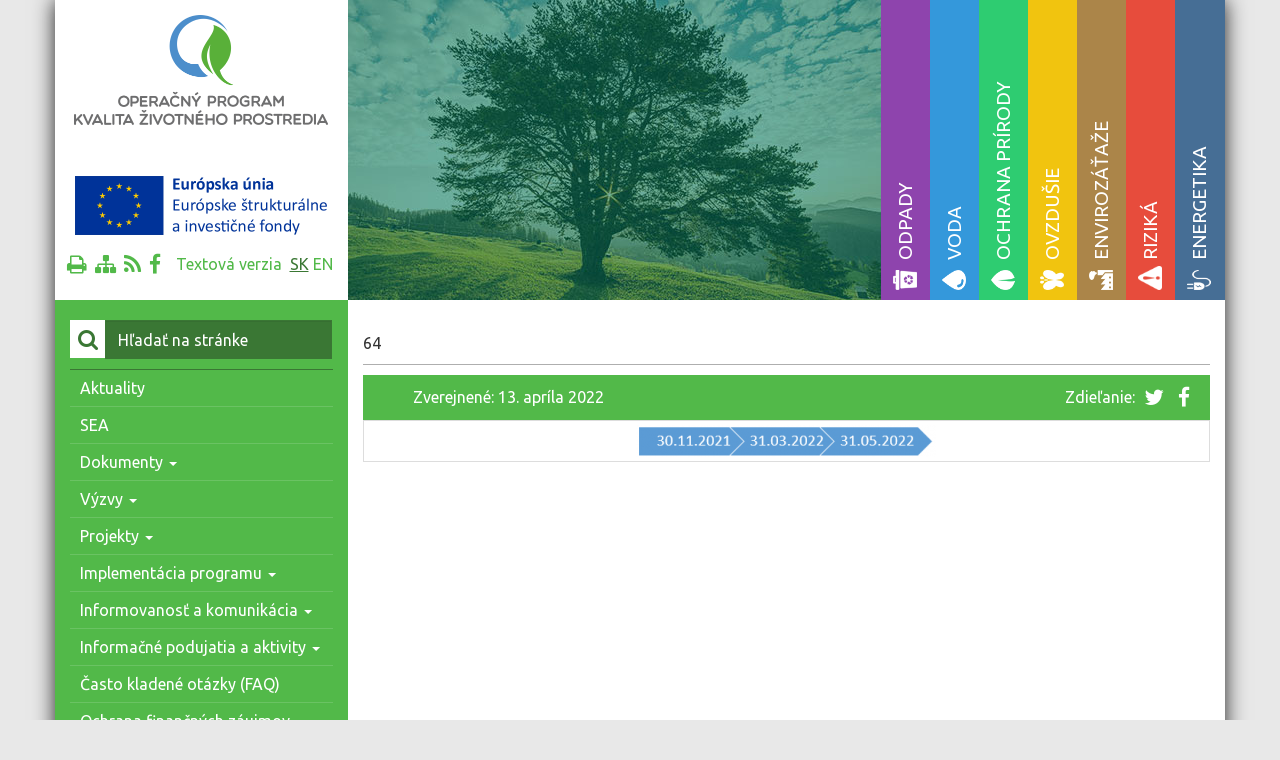

--- FILE ---
content_type: text/html; charset=UTF-8
request_url: https://www.op-kzp.sk/obsah-vyzvy/64-vyzva-zamerana-na-podporu-nastrojov-koncepcneho-charakteru-v-oblasti-ochrany-vod-a-vodneho-hospodarstva/attachment/64-3/?id=842226869&ajaxCalendar=1&mo=5&yr=2024
body_size: 79078
content:




<!doctype html>
<html class="no-js" lang="sk-SK">
  <head>
    <meta charset="utf-8">
    <meta http-equiv="X-UA-Compatible" content="IE=edge">
    <meta name="viewport" content="width=device-width, initial-scale=1">
    <link rel="icon" type="image/x-icon" href="https://www.op-kzp.sk/wp-content/themes/zpi-enviro/dist/images/favicon.ico" />
    <link rel="alternate" type="application/rss+xml" title="Op-kzp Feed" href="https://www.op-kzp.sk/feed/">




    <meta name='robots' content='index, follow, max-image-preview:large, max-snippet:-1, max-video-preview:-1' />
<link href="https://fonts.googleapis.com/css?family=Ubuntu:400,300,700&amp;subset=latin-ext" rel="stylesheet" type="text/css" />

	<!-- This site is optimized with the Yoast SEO plugin v26.2 - https://yoast.com/wordpress/plugins/seo/ -->
	<title>64 - Op-kzp</title>
	<link rel="canonical" href="https://www.op-kzp.sk/wp-content/uploads/2020/12/64-1.png" />
	<meta property="og:locale" content="sk_SK" />
	<meta property="og:type" content="article" />
	<meta property="og:title" content="64 - Op-kzp" />
	<meta property="og:url" content="https://www.op-kzp.sk/wp-content/uploads/2020/12/64-1.png" />
	<meta property="og:site_name" content="Op-kzp" />
	<meta property="og:image" content="https://www.op-kzp.sk/obsah-vyzvy/64-vyzva-zamerana-na-podporu-nastrojov-koncepcneho-charakteru-v-oblasti-ochrany-vod-a-vodneho-hospodarstva/attachment/64-3" />
	<meta property="og:image:width" content="393" />
	<meta property="og:image:height" content="42" />
	<meta property="og:image:type" content="image/png" />
	<meta name="twitter:card" content="summary_large_image" />
	<script type="application/ld+json" class="yoast-schema-graph">{"@context":"https://schema.org","@graph":[{"@type":"WebPage","@id":"https://www.op-kzp.sk/wp-content/uploads/2020/12/64-1.png","url":"https://www.op-kzp.sk/wp-content/uploads/2020/12/64-1.png","name":"64 - Op-kzp","isPartOf":{"@id":"https://www.op-kzp.sk/#website"},"primaryImageOfPage":{"@id":"https://www.op-kzp.sk/wp-content/uploads/2020/12/64-1.png#primaryimage"},"image":{"@id":"https://www.op-kzp.sk/wp-content/uploads/2020/12/64-1.png#primaryimage"},"thumbnailUrl":"https://www.op-kzp.sk/wp-content/uploads/2020/12/64-1.png","datePublished":"2022-04-13T08:52:33+00:00","breadcrumb":{"@id":"https://www.op-kzp.sk/wp-content/uploads/2020/12/64-1.png#breadcrumb"},"inLanguage":"sk-SK","potentialAction":[{"@type":"ReadAction","target":["https://www.op-kzp.sk/wp-content/uploads/2020/12/64-1.png"]}]},{"@type":"ImageObject","inLanguage":"sk-SK","@id":"https://www.op-kzp.sk/wp-content/uploads/2020/12/64-1.png#primaryimage","url":"https://www.op-kzp.sk/wp-content/uploads/2020/12/64-1.png","contentUrl":"https://www.op-kzp.sk/wp-content/uploads/2020/12/64-1.png","width":393,"height":42},{"@type":"BreadcrumbList","@id":"https://www.op-kzp.sk/wp-content/uploads/2020/12/64-1.png#breadcrumb","itemListElement":[{"@type":"ListItem","position":1,"name":"Domovská stránka","item":"https://www.op-kzp.sk/"},{"@type":"ListItem","position":2,"name":"64. výzva zameraná na podporu nástrojov koncepčného charakteru v oblasti ochrany vôd a vodného hospodárstva","item":"https://www.op-kzp.sk/obsah-vyzvy/64-vyzva-zamerana-na-podporu-nastrojov-koncepcneho-charakteru-v-oblasti-ochrany-vod-a-vodneho-hospodarstva/"},{"@type":"ListItem","position":3,"name":"64"}]},{"@type":"WebSite","@id":"https://www.op-kzp.sk/#website","url":"https://www.op-kzp.sk/","name":"Op-kzp","description":"Operačný program - Kvalita životného prostredia","potentialAction":[{"@type":"SearchAction","target":{"@type":"EntryPoint","urlTemplate":"https://www.op-kzp.sk/?s={search_term_string}"},"query-input":{"@type":"PropertyValueSpecification","valueRequired":true,"valueName":"search_term_string"}}],"inLanguage":"sk-SK"}]}</script>
	<!-- / Yoast SEO plugin. -->


<link rel='dns-prefetch' href='//ajax.googleapis.com' />
<link rel='dns-prefetch' href='//www.googletagmanager.com' />
<link rel="alternate" title="oEmbed (JSON)" type="application/json+oembed" href="https://www.op-kzp.sk/wp-json/oembed/1.0/embed?url=https%3A%2F%2Fwww.op-kzp.sk%2Fobsah-vyzvy%2F64-vyzva-zamerana-na-podporu-nastrojov-koncepcneho-charakteru-v-oblasti-ochrany-vod-a-vodneho-hospodarstva%2Fattachment%2F64-3%2F" />
<link rel="alternate" title="oEmbed (XML)" type="text/xml+oembed" href="https://www.op-kzp.sk/wp-json/oembed/1.0/embed?url=https%3A%2F%2Fwww.op-kzp.sk%2Fobsah-vyzvy%2F64-vyzva-zamerana-na-podporu-nastrojov-koncepcneho-charakteru-v-oblasti-ochrany-vod-a-vodneho-hospodarstva%2Fattachment%2F64-3%2F&#038;format=xml" />
<style id='wp-img-auto-sizes-contain-inline-css' type='text/css'>
img:is([sizes=auto i],[sizes^="auto," i]){contain-intrinsic-size:3000px 1500px}
/*# sourceURL=wp-img-auto-sizes-contain-inline-css */
</style>
<link rel='stylesheet' id='validate-engine-css-css' href='https://www.op-kzp.sk/wp-content/plugins/wysija-newsletters/css/validationEngine.jquery.css?ver=2.14' type='text/css' media='all' />
<style id='wp-emoji-styles-inline-css' type='text/css'>

	img.wp-smiley, img.emoji {
		display: inline !important;
		border: none !important;
		box-shadow: none !important;
		height: 1em !important;
		width: 1em !important;
		margin: 0 0.07em !important;
		vertical-align: -0.1em !important;
		background: none !important;
		padding: 0 !important;
	}
/*# sourceURL=wp-emoji-styles-inline-css */
</style>
<link rel='stylesheet' id='wp-block-library-css' href='https://www.op-kzp.sk/wp-includes/css/dist/block-library/style.min.css?ver=6.9' type='text/css' media='all' />
<style id='global-styles-inline-css' type='text/css'>
:root{--wp--preset--aspect-ratio--square: 1;--wp--preset--aspect-ratio--4-3: 4/3;--wp--preset--aspect-ratio--3-4: 3/4;--wp--preset--aspect-ratio--3-2: 3/2;--wp--preset--aspect-ratio--2-3: 2/3;--wp--preset--aspect-ratio--16-9: 16/9;--wp--preset--aspect-ratio--9-16: 9/16;--wp--preset--color--black: #000000;--wp--preset--color--cyan-bluish-gray: #abb8c3;--wp--preset--color--white: #ffffff;--wp--preset--color--pale-pink: #f78da7;--wp--preset--color--vivid-red: #cf2e2e;--wp--preset--color--luminous-vivid-orange: #ff6900;--wp--preset--color--luminous-vivid-amber: #fcb900;--wp--preset--color--light-green-cyan: #7bdcb5;--wp--preset--color--vivid-green-cyan: #00d084;--wp--preset--color--pale-cyan-blue: #8ed1fc;--wp--preset--color--vivid-cyan-blue: #0693e3;--wp--preset--color--vivid-purple: #9b51e0;--wp--preset--gradient--vivid-cyan-blue-to-vivid-purple: linear-gradient(135deg,rgb(6,147,227) 0%,rgb(155,81,224) 100%);--wp--preset--gradient--light-green-cyan-to-vivid-green-cyan: linear-gradient(135deg,rgb(122,220,180) 0%,rgb(0,208,130) 100%);--wp--preset--gradient--luminous-vivid-amber-to-luminous-vivid-orange: linear-gradient(135deg,rgb(252,185,0) 0%,rgb(255,105,0) 100%);--wp--preset--gradient--luminous-vivid-orange-to-vivid-red: linear-gradient(135deg,rgb(255,105,0) 0%,rgb(207,46,46) 100%);--wp--preset--gradient--very-light-gray-to-cyan-bluish-gray: linear-gradient(135deg,rgb(238,238,238) 0%,rgb(169,184,195) 100%);--wp--preset--gradient--cool-to-warm-spectrum: linear-gradient(135deg,rgb(74,234,220) 0%,rgb(151,120,209) 20%,rgb(207,42,186) 40%,rgb(238,44,130) 60%,rgb(251,105,98) 80%,rgb(254,248,76) 100%);--wp--preset--gradient--blush-light-purple: linear-gradient(135deg,rgb(255,206,236) 0%,rgb(152,150,240) 100%);--wp--preset--gradient--blush-bordeaux: linear-gradient(135deg,rgb(254,205,165) 0%,rgb(254,45,45) 50%,rgb(107,0,62) 100%);--wp--preset--gradient--luminous-dusk: linear-gradient(135deg,rgb(255,203,112) 0%,rgb(199,81,192) 50%,rgb(65,88,208) 100%);--wp--preset--gradient--pale-ocean: linear-gradient(135deg,rgb(255,245,203) 0%,rgb(182,227,212) 50%,rgb(51,167,181) 100%);--wp--preset--gradient--electric-grass: linear-gradient(135deg,rgb(202,248,128) 0%,rgb(113,206,126) 100%);--wp--preset--gradient--midnight: linear-gradient(135deg,rgb(2,3,129) 0%,rgb(40,116,252) 100%);--wp--preset--font-size--small: 13px;--wp--preset--font-size--medium: 20px;--wp--preset--font-size--large: 36px;--wp--preset--font-size--x-large: 42px;--wp--preset--spacing--20: 0.44rem;--wp--preset--spacing--30: 0.67rem;--wp--preset--spacing--40: 1rem;--wp--preset--spacing--50: 1.5rem;--wp--preset--spacing--60: 2.25rem;--wp--preset--spacing--70: 3.38rem;--wp--preset--spacing--80: 5.06rem;--wp--preset--shadow--natural: 6px 6px 9px rgba(0, 0, 0, 0.2);--wp--preset--shadow--deep: 12px 12px 50px rgba(0, 0, 0, 0.4);--wp--preset--shadow--sharp: 6px 6px 0px rgba(0, 0, 0, 0.2);--wp--preset--shadow--outlined: 6px 6px 0px -3px rgb(255, 255, 255), 6px 6px rgb(0, 0, 0);--wp--preset--shadow--crisp: 6px 6px 0px rgb(0, 0, 0);}:where(.is-layout-flex){gap: 0.5em;}:where(.is-layout-grid){gap: 0.5em;}body .is-layout-flex{display: flex;}.is-layout-flex{flex-wrap: wrap;align-items: center;}.is-layout-flex > :is(*, div){margin: 0;}body .is-layout-grid{display: grid;}.is-layout-grid > :is(*, div){margin: 0;}:where(.wp-block-columns.is-layout-flex){gap: 2em;}:where(.wp-block-columns.is-layout-grid){gap: 2em;}:where(.wp-block-post-template.is-layout-flex){gap: 1.25em;}:where(.wp-block-post-template.is-layout-grid){gap: 1.25em;}.has-black-color{color: var(--wp--preset--color--black) !important;}.has-cyan-bluish-gray-color{color: var(--wp--preset--color--cyan-bluish-gray) !important;}.has-white-color{color: var(--wp--preset--color--white) !important;}.has-pale-pink-color{color: var(--wp--preset--color--pale-pink) !important;}.has-vivid-red-color{color: var(--wp--preset--color--vivid-red) !important;}.has-luminous-vivid-orange-color{color: var(--wp--preset--color--luminous-vivid-orange) !important;}.has-luminous-vivid-amber-color{color: var(--wp--preset--color--luminous-vivid-amber) !important;}.has-light-green-cyan-color{color: var(--wp--preset--color--light-green-cyan) !important;}.has-vivid-green-cyan-color{color: var(--wp--preset--color--vivid-green-cyan) !important;}.has-pale-cyan-blue-color{color: var(--wp--preset--color--pale-cyan-blue) !important;}.has-vivid-cyan-blue-color{color: var(--wp--preset--color--vivid-cyan-blue) !important;}.has-vivid-purple-color{color: var(--wp--preset--color--vivid-purple) !important;}.has-black-background-color{background-color: var(--wp--preset--color--black) !important;}.has-cyan-bluish-gray-background-color{background-color: var(--wp--preset--color--cyan-bluish-gray) !important;}.has-white-background-color{background-color: var(--wp--preset--color--white) !important;}.has-pale-pink-background-color{background-color: var(--wp--preset--color--pale-pink) !important;}.has-vivid-red-background-color{background-color: var(--wp--preset--color--vivid-red) !important;}.has-luminous-vivid-orange-background-color{background-color: var(--wp--preset--color--luminous-vivid-orange) !important;}.has-luminous-vivid-amber-background-color{background-color: var(--wp--preset--color--luminous-vivid-amber) !important;}.has-light-green-cyan-background-color{background-color: var(--wp--preset--color--light-green-cyan) !important;}.has-vivid-green-cyan-background-color{background-color: var(--wp--preset--color--vivid-green-cyan) !important;}.has-pale-cyan-blue-background-color{background-color: var(--wp--preset--color--pale-cyan-blue) !important;}.has-vivid-cyan-blue-background-color{background-color: var(--wp--preset--color--vivid-cyan-blue) !important;}.has-vivid-purple-background-color{background-color: var(--wp--preset--color--vivid-purple) !important;}.has-black-border-color{border-color: var(--wp--preset--color--black) !important;}.has-cyan-bluish-gray-border-color{border-color: var(--wp--preset--color--cyan-bluish-gray) !important;}.has-white-border-color{border-color: var(--wp--preset--color--white) !important;}.has-pale-pink-border-color{border-color: var(--wp--preset--color--pale-pink) !important;}.has-vivid-red-border-color{border-color: var(--wp--preset--color--vivid-red) !important;}.has-luminous-vivid-orange-border-color{border-color: var(--wp--preset--color--luminous-vivid-orange) !important;}.has-luminous-vivid-amber-border-color{border-color: var(--wp--preset--color--luminous-vivid-amber) !important;}.has-light-green-cyan-border-color{border-color: var(--wp--preset--color--light-green-cyan) !important;}.has-vivid-green-cyan-border-color{border-color: var(--wp--preset--color--vivid-green-cyan) !important;}.has-pale-cyan-blue-border-color{border-color: var(--wp--preset--color--pale-cyan-blue) !important;}.has-vivid-cyan-blue-border-color{border-color: var(--wp--preset--color--vivid-cyan-blue) !important;}.has-vivid-purple-border-color{border-color: var(--wp--preset--color--vivid-purple) !important;}.has-vivid-cyan-blue-to-vivid-purple-gradient-background{background: var(--wp--preset--gradient--vivid-cyan-blue-to-vivid-purple) !important;}.has-light-green-cyan-to-vivid-green-cyan-gradient-background{background: var(--wp--preset--gradient--light-green-cyan-to-vivid-green-cyan) !important;}.has-luminous-vivid-amber-to-luminous-vivid-orange-gradient-background{background: var(--wp--preset--gradient--luminous-vivid-amber-to-luminous-vivid-orange) !important;}.has-luminous-vivid-orange-to-vivid-red-gradient-background{background: var(--wp--preset--gradient--luminous-vivid-orange-to-vivid-red) !important;}.has-very-light-gray-to-cyan-bluish-gray-gradient-background{background: var(--wp--preset--gradient--very-light-gray-to-cyan-bluish-gray) !important;}.has-cool-to-warm-spectrum-gradient-background{background: var(--wp--preset--gradient--cool-to-warm-spectrum) !important;}.has-blush-light-purple-gradient-background{background: var(--wp--preset--gradient--blush-light-purple) !important;}.has-blush-bordeaux-gradient-background{background: var(--wp--preset--gradient--blush-bordeaux) !important;}.has-luminous-dusk-gradient-background{background: var(--wp--preset--gradient--luminous-dusk) !important;}.has-pale-ocean-gradient-background{background: var(--wp--preset--gradient--pale-ocean) !important;}.has-electric-grass-gradient-background{background: var(--wp--preset--gradient--electric-grass) !important;}.has-midnight-gradient-background{background: var(--wp--preset--gradient--midnight) !important;}.has-small-font-size{font-size: var(--wp--preset--font-size--small) !important;}.has-medium-font-size{font-size: var(--wp--preset--font-size--medium) !important;}.has-large-font-size{font-size: var(--wp--preset--font-size--large) !important;}.has-x-large-font-size{font-size: var(--wp--preset--font-size--x-large) !important;}
/*# sourceURL=global-styles-inline-css */
</style>

<style id='classic-theme-styles-inline-css' type='text/css'>
/*! This file is auto-generated */
.wp-block-button__link{color:#fff;background-color:#32373c;border-radius:9999px;box-shadow:none;text-decoration:none;padding:calc(.667em + 2px) calc(1.333em + 2px);font-size:1.125em}.wp-block-file__button{background:#32373c;color:#fff;text-decoration:none}
/*# sourceURL=/wp-includes/css/classic-themes.min.css */
</style>
<link rel='stylesheet' id='contact-form-7-css' href='https://www.op-kzp.sk/wp-content/plugins/contact-form-7/includes/css/styles.css?ver=6.1.2' type='text/css' media='all' />
<link rel='stylesheet' id='events-manager-css' href='https://www.op-kzp.sk/wp-content/plugins/events-manager/includes/css/events-manager.min.css?ver=7.2.2.1' type='text/css' media='all' />
<style id='events-manager-inline-css' type='text/css'>
body .em { --font-family : inherit; --font-weight : inherit; --font-size : 1em; --line-height : inherit; }
/*# sourceURL=events-manager-inline-css */
</style>
<link rel='stylesheet' id='wp-polls-css' href='https://www.op-kzp.sk/wp-content/plugins/wp-polls/polls-css.css?ver=2.77.3' type='text/css' media='all' />
<style id='wp-polls-inline-css' type='text/css'>
.wp-polls .pollbar {
	margin: 1px;
	font-size: 6px;
	line-height: 8px;
	height: 8px;
	background-image: url('https://www.op-kzp.sk/wp-content/plugins/wp-polls/images/default/pollbg.gif');
	border: 1px solid #c8c8c8;
}

/*# sourceURL=wp-polls-inline-css */
</style>
<link rel='stylesheet' id='fancybox-0-css' href='https://www.op-kzp.sk/wp-content/plugins/nextgen-gallery/static/Lightbox/fancybox/jquery.fancybox-1.3.4.css?ver=3.59.12' type='text/css' media='all' />
<link rel='stylesheet' id='sage_css-css' href='https://www.op-kzp.sk/wp-content/themes/zpi-enviro/dist/styles/main-75d3d34c.css' type='text/css' media='all' />
<script type="text/javascript" src="//ajax.googleapis.com/ajax/libs/jquery/1.11.2/jquery.min.js" id="jquery-js"></script>
<script type="text/javascript" id="email-posts-to-subscribers-js-extra">
/* <![CDATA[ */
var elp_data = {"messages":{"elp_name_required":"Please enter name.","elp_email_required":"Please enter email address.","elp_invalid_name":"Name seems invalid.","elp_invalid_email":"Email address seems invalid.","elp_unexpected_error":"Oops.. Unexpected error occurred.","elp_invalid_captcha":"Robot verification failed, please try again.","elp_invalid_key":"Robot verification failed, invalid key.","elp_successfull_single":"You have successfully subscribed.","elp_successfull_double":"You have successfully subscribed. You will receive a confirmation email in few minutes. Please follow the link in it to confirm your subscription. If the email takes more than 15 minutes to appear in your mailbox, please check your spam folder.","elp_email_exist":"Email already exist.","elp_email_squeeze":"You are trying to submit too fast. try again in 1 minute."},"elp_ajax_url":"https://www.op-kzp.sk/wp-admin/admin-ajax.php"};
//# sourceURL=email-posts-to-subscribers-js-extra
/* ]]> */
</script>
<script>window.jQuery || document.write('<script src="https://www.op-kzp.sk/wp-content/themes/zpi-enviro/dist/scripts/jquery-cb5eadd1.js"><\/script>')</script>
<script type="text/javascript" src="https://www.op-kzp.sk/wp-content/plugins/email-posts-to-subscribers//inc/email-posts-to-subscribers.js?ver=2.2" id="email-posts-to-subscribers-js"></script>
<script type="text/javascript" src="https://www.op-kzp.sk/wp-includes/js/jquery/ui/core.min.js?ver=1.13.3" id="jquery-ui-core-js"></script>
<script type="text/javascript" src="https://www.op-kzp.sk/wp-includes/js/jquery/ui/mouse.min.js?ver=1.13.3" id="jquery-ui-mouse-js"></script>
<script type="text/javascript" src="https://www.op-kzp.sk/wp-includes/js/jquery/ui/sortable.min.js?ver=1.13.3" id="jquery-ui-sortable-js"></script>
<script type="text/javascript" src="https://www.op-kzp.sk/wp-includes/js/jquery/ui/datepicker.min.js?ver=1.13.3" id="jquery-ui-datepicker-js"></script>
<script type="text/javascript" id="jquery-ui-datepicker-js-after">
/* <![CDATA[ */
jQuery(function(jQuery){jQuery.datepicker.setDefaults({"closeText":"Zatvori\u0165","currentText":"Dnes","monthNames":["janu\u00e1r","febru\u00e1r","marec","apr\u00edl","m\u00e1j","j\u00fan","j\u00fal","august","september","okt\u00f3ber","november","december"],"monthNamesShort":["jan","feb","mar","apr","m\u00e1j","j\u00fan","j\u00fal","aug","sep","okt","nov","dec"],"nextText":"\u010ealej","prevText":"Predch\u00e1dzaj\u00face","dayNames":["nede\u013ea","pondelok","utorok","streda","\u0161tvrtok","piatok","sobota"],"dayNamesShort":["Ne","Po","Ut","St","\u0160t","Pi","So"],"dayNamesMin":["Ne","Po","Ut","St","\u0160t","Pi","So"],"dateFormat":"d. MM yy","firstDay":1,"isRTL":false});});
//# sourceURL=jquery-ui-datepicker-js-after
/* ]]> */
</script>
<script type="text/javascript" src="https://www.op-kzp.sk/wp-includes/js/jquery/ui/resizable.min.js?ver=1.13.3" id="jquery-ui-resizable-js"></script>
<script type="text/javascript" src="https://www.op-kzp.sk/wp-includes/js/jquery/ui/draggable.min.js?ver=1.13.3" id="jquery-ui-draggable-js"></script>
<script type="text/javascript" src="https://www.op-kzp.sk/wp-includes/js/jquery/ui/controlgroup.min.js?ver=1.13.3" id="jquery-ui-controlgroup-js"></script>
<script type="text/javascript" src="https://www.op-kzp.sk/wp-includes/js/jquery/ui/checkboxradio.min.js?ver=1.13.3" id="jquery-ui-checkboxradio-js"></script>
<script type="text/javascript" src="https://www.op-kzp.sk/wp-includes/js/jquery/ui/button.min.js?ver=1.13.3" id="jquery-ui-button-js"></script>
<script type="text/javascript" src="https://www.op-kzp.sk/wp-includes/js/jquery/ui/dialog.min.js?ver=1.13.3" id="jquery-ui-dialog-js"></script>
<script type="text/javascript" id="events-manager-js-extra">
/* <![CDATA[ */
var EM = {"ajaxurl":"https://www.op-kzp.sk/wp-admin/admin-ajax.php","locationajaxurl":"https://www.op-kzp.sk/wp-admin/admin-ajax.php?action=locations_search","firstDay":"1","locale":"sk","dateFormat":"yy-mm-dd","ui_css":"https://www.op-kzp.sk/wp-content/plugins/events-manager/includes/css/jquery-ui/build.min.css","show24hours":"0","is_ssl":"1","autocomplete_limit":"10","calendar":{"breakpoints":{"small":560,"medium":908,"large":false}},"phone":"","datepicker":{"format":"d.m.Y","locale":"sk"},"search":{"breakpoints":{"small":650,"medium":850,"full":false}},"url":"https://www.op-kzp.sk/wp-content/plugins/events-manager","assets":{"input.em-uploader":{"js":{"em-uploader":{"url":"https://www.op-kzp.sk/wp-content/plugins/events-manager/includes/js/em-uploader.js?v=7.2.2.1","event":"em_uploader_ready"}}},".em-event-editor":{"js":{"event-editor":{"url":"https://www.op-kzp.sk/wp-content/plugins/events-manager/includes/js/events-manager-event-editor.js?v=7.2.2.1","event":"em_event_editor_ready"}},"css":{"event-editor":"https://www.op-kzp.sk/wp-content/plugins/events-manager/includes/css/events-manager-event-editor.min.css?v=7.2.2.1"}},".em-recurrence-sets, .em-timezone":{"js":{"luxon":{"url":"luxon/luxon.js?v=7.2.2.1","event":"em_luxon_ready"}}},".em-booking-form, #em-booking-form, .em-booking-recurring, .em-event-booking-form":{"js":{"em-bookings":{"url":"https://www.op-kzp.sk/wp-content/plugins/events-manager/includes/js/bookingsform.js?v=7.2.2.1","event":"em_booking_form_js_loaded"}}},"#em-opt-archetypes":{"js":{"archetypes":"https://www.op-kzp.sk/wp-content/plugins/events-manager/includes/js/admin-archetype-editor.js?v=7.2.2.1","archetypes_ms":"https://www.op-kzp.sk/wp-content/plugins/events-manager/includes/js/admin-archetypes.js?v=7.2.2.1","qs":"qs/qs.js?v=7.2.2.1"}}},"cached":"","bookingInProgress":"Please wait while the booking is being submitted.","tickets_save":"Save Ticket","bookingajaxurl":"https://www.op-kzp.sk/wp-admin/admin-ajax.php","bookings_export_save":"Export Bookings","bookings_settings_save":"Save Settings","booking_delete":"Are you sure you want to delete?","booking_offset":"30","bookings":{"submit_button":{"text":{"default":"Posla\u0165 rezerv\u00e1ciu","free":"Posla\u0165 rezerv\u00e1ciu","payment":"Posla\u0165 rezerv\u00e1ciu","processing":"Processing ..."}},"update_listener":""},"bb_full":"Vypredan\u00e9","bb_book":"Rezervova\u0165","bb_booking":"Rezerv\u00e1cia...","bb_booked":"Rezerv\u00e1cia odoslan\u00e1","bb_error":"Chyba pri Rezerv\u00e1cia. Op\u00e4\u0165 vysk\u00fa\u0161a\u0165?","bb_cancel":"Zru\u0161i\u0165","bb_canceling":"Zru\u0161enie...","bb_cancelled":"Zru\u0161en\u00e1","bb_cancel_error":"Chyba pri Zru\u0161enie. Op\u00e4\u0165 vysk\u00fa\u0161a\u0165?","txt_search":"H\u013eada\u0165","txt_searching":"Searching...","txt_loading":"Loading..."};
//# sourceURL=events-manager-js-extra
/* ]]> */
</script>
<script type="text/javascript" src="https://www.op-kzp.sk/wp-content/plugins/events-manager/includes/js/events-manager.js?ver=7.2.2.1" id="events-manager-js"></script>
<script type="text/javascript" src="https://www.op-kzp.sk/wp-content/plugins/events-manager/includes/external/flatpickr/l10n/sk.js?ver=7.2.2.1" id="em-flatpickr-localization-js"></script>
<script type="text/javascript" id="photocrati_ajax-js-extra">
/* <![CDATA[ */
var photocrati_ajax = {"url":"https://www.op-kzp.sk/index.php?photocrati_ajax=1","rest_url":"https://www.op-kzp.sk/wp-json/","wp_home_url":"https://www.op-kzp.sk","wp_site_url":"https://www.op-kzp.sk","wp_root_url":"https://www.op-kzp.sk","wp_plugins_url":"https://www.op-kzp.sk/wp-content/plugins","wp_content_url":"https://www.op-kzp.sk/wp-content","wp_includes_url":"https://www.op-kzp.sk/wp-includes/","ngg_param_slug":"nggallery","rest_nonce":"b5ef872c17"};
//# sourceURL=photocrati_ajax-js-extra
/* ]]> */
</script>
<script type="text/javascript" src="https://www.op-kzp.sk/wp-content/plugins/nextgen-gallery/static/Legacy/ajax.min.js?ver=3.59.12" id="photocrati_ajax-js"></script>
<link rel="https://api.w.org/" href="https://www.op-kzp.sk/wp-json/" /><link rel="alternate" title="JSON" type="application/json" href="https://www.op-kzp.sk/wp-json/wp/v2/media/17090" /><link rel='shortlink' href='https://www.op-kzp.sk/?p=17090' />
<style>.elp_form_message.success { color: #008000;font-weight: bold; } .elp_form_message.error { color: #ff0000; } .elp_form_message.boterror { color: #ff0000; } </style><meta name="generator" content="Site Kit by Google 1.164.0" /><style type="text/css">.recentcomments a{display:inline !important;padding:0 !important;margin:0 !important;}</style>		<style type="text/css" id="wp-custom-css">
			.grecaptcha-badge { 
    visibility: hidden;
}		</style>
		
  <!--[if lt IE 9]>
    <script src="https://www.op-kzp.sk/wp-content/themes/zpi-enviro/dist/scripts/html5shiv-831d9bca.js"></script>
  <![endif]-->
  <!--[if lte IE 8]>
  <link rel="stylesheet" type="text/css" href="https://www.op-kzp.sk/wp-content/themes/zpi-enviro/style-ie8.css" />
<![endif]-->
  </head>
  <body class="attachment wp-singular attachment-template-default single single-attachment postid-17090 attachmentid-17090 attachment-png wp-theme-zpi-enviro 64-3 sidebar-primary">
    <!--[if lt IE 9]>
      <div class="alert alert-warning">
        Používate <strong>zastaralý</strong> prehliadač. Prosíme <a href="http://browsehappy.com/">aktualizujte Váš internetový prehliadač</a> pretože niektoré funkcie tejto stránky nemusia fungovať správne.      </div>
    <![endif]-->
    <div class="page-wrapper container">
<header class="header">
  <div class="container">
      <div class="row">


      <div id="nav" class="col-xs-12 navbar-default affix-top" data-spy="" data-offset-top="0">
     
          <button type="button" class="navbar-toggle pull-right collapsed" data-toggle="collapse" data-target="#bs-example-navbar-collapse-1,.accordion-container" aria-expanded="false" type="button">
            
              <span class="toogle-button-label navbar-text">MENU</span>
              <div class="btn button-bars pull-right">
                  <span class="icon-bar"></span>
                  <span class="icon-bar"></span>
                  <span class="icon-bar"></span>
              </div>

          </button>
   
</div>



        <!-- logo -->
        <div class="col-md-3 col-lg-3">

          <div class="row logo-top text-center">

            <a class="brend-logo" href="https://www.op-kzp.sk/">
                <img src="https://www.op-kzp.sk/wp-content/themes/zpi-enviro/dist/images/logo-opkzp.png" alt="">
            </a>
          

            <div class="flag-eu">
                                             
                            <img src="https://www.op-kzp.sk/wp-content/themes/zpi-enviro/dist/images/logo-eu.png" alt="">
                         
                    



            </div><!-- .flag-eu -->

            <div class="icon-log-lang">

              <ul class="social-ico list-inline text-left">
                <li>
                  <a href="#" onclick="window.print(); return false;" title="Pre tlač klikni sem"><i class="fa fa-print fa-lg"></i></a>
                </li>
                <li>
                  <a href="/mapa-stranky" title="Mapa stránky"><i class="fa fa-sitemap fa-lg"></i></a>                  
                </li>
                <li>
                  <a href="/feed" title="RSS Feed"><i class="fa fa-rss fa-lg"></i></a>                  
                </li>
                <li>
                  <a href="https://www.facebook.com/pages/Opera%C4%8Dn%C3%BD-program-%C5%BDivotn%C3%A9-prostredie/134604469994922" target="_blank" title="Facebook"><i class="fa fa-facebook fa-lg"></i></a>                  
                </li>
              </ul>

                <span class="text-left">                    
                    <a href="https://www.op-kzp.sk/?version=text" class="">Textová verzia </a>                </span>

              <ul class="lang-choos text-right">
               	<li class="lang-item lang-item-64 lang-item-sk current-lang no-translation lang-item-first"><a lang="sk-SK" hreflang="sk-SK" href="https://www.op-kzp.sk/" aria-current="true">sk</a></li>
	<li class="lang-item lang-item-67 lang-item-en no-translation"><a lang="en-GB" hreflang="en-GB" href="https://www.op-kzp.sk/en/">en</a></li>
              </ul>
                           

            </div><!-- end .social-ico -->
            
          





            


        </div> <!-- ./row logo-top -->
          <!-- end logo -->
        </div> <!-- /.col-md-3 .col-lg-3 -->

        

        





















                    <div class="col-xs-12 col-sm-12 col-md-9 col-lg-9 pull-right  accordion-container collapse navbar-collapse" >            
            <ul id="accordion" class="accordion text-right">
                <li class="bg7">
                                             
                            <a href="/odpad"> 
                         
                                 
                        <div class="heading">Odpady</div>
                        <div class="bgDescription">
                            <img src="https://www.op-kzp.sk/wp-content/uploads/2015/08/bg-odpad2.jpg" width="585" alt="">
                        </div>
                        <div class="description">
                            <div class="desc-ico">
                                <img src="https://www.op-kzp.sk/wp-content/themes/zpi-enviro/dist/images/ico-odpad.png" alt="">
                            </div>
                            <h2>Odpady</h2>
                        </div>
                    </a>
                </li>
                <li class="bg6">
                                             
                            <a href="/voda"> 
                         
                     
                        <div class="heading">Voda</div>
                        <div class="bgDescription">
                            <img src="https://www.op-kzp.sk/wp-content/uploads/2015/08/bg-voda1.jpg" width="585" alt="">
                        </div>
                        <div class="description">
                         <div class="desc-ico">
                                <img src="https://www.op-kzp.sk/wp-content/themes/zpi-enviro/dist/images/ico-voda.png" alt="">
                            </div>                    
                            <h2>Voda</h2>
                        </div>
                    </a>
                </li>            
                <li class="bg5">
                                             
                            <a href="/ochrana-prirody"> 
                         
                                     
                        <div class="heading">Ochrana prírody</div>
                        <div class="bgDescription">
                            <img src="https://www.op-kzp.sk/wp-content/uploads/2015/08/bg-ochrana2.jpg" width="585" alt="">
                        </div>
                        <div class="description">
                         <div class="desc-ico">
                                <img src="https://www.op-kzp.sk/wp-content/themes/zpi-enviro/dist/images/ico-ochrana.png" alt="">
                            </div>                    
                            <h2>Ochrana prírody</h2>
                        </div>
                    </a>
                </li>   
                <li class="bg4">
                                             
                            <a href="/ovzdusie"> 
                         
                                    
                        <div class="heading">Ovzdušie</div>
                        <div class="bgDescription">
                            <img src="https://www.op-kzp.sk/wp-content/uploads/2015/08/bg-ovzdusie2.jpg" width="585" alt="">
                        </div>
                        <div class="description">
                         <div class="desc-ico">
                                <img src="https://www.op-kzp.sk/wp-content/themes/zpi-enviro/dist/images/ico-ovzdusie.png" alt="">
                            </div>                    
                            <h2>Ovzdušie</h2>
                        </div>
                    </a>
                </li>            
                <li class="bg3">
                                             
                            <a href="/envirozataze"> 
                         
                                            <div class="heading">Envirozáťaže</div>
                        <div class="bgDescription">
                            <img src="https://www.op-kzp.sk/wp-content/uploads/2015/08/bg-envirozataze2.jpg" width="585" alt="">
                        </div>
                        <div class="description">
                         <div class="desc-ico">
                                <img src="https://www.op-kzp.sk/wp-content/themes/zpi-enviro/dist/images/ico-envirozataze.png" alt="">
                            </div>                    
                            <h2>Envirozáťaže</h2>
                        </div>
                    </a>
                </li>
                <li class="bg2">
                                             
                            <a href="/rizika"> 
                         
                                            <div class="heading">Riziká</div>
                        <div class="bgDescription">
                            <img src="https://www.op-kzp.sk/wp-content/uploads/2015/08/bg-rizika1.jpg" width="585" alt="">
                        </div>
                        <div class="description">
                         <div class="desc-ico">
                                <img src="https://www.op-kzp.sk/wp-content/themes/zpi-enviro/dist/images/ico-rizika.png" alt="">
                            </div>                    
                            <h2>Riziká</h2>
                        </div>
                    </a>
                </li>
                <li class="bg1">
                                    
                         
                            <a href="/energetika"> 
                         
                                            <div class="heading">Energetika</div>
                        <div class="bgDescription">
                            <img src="https://www.op-kzp.sk/wp-content/uploads/2015/08/bg-energetika2.jpg" width="585" alt="">
                        </div>
                        <div class="description">
                         <div class="desc-ico">
                                <img src="https://www.op-kzp.sk/wp-content/themes/zpi-enviro/dist/images/ico-energetika.png" alt="">
                            </div>                    
                            <h2>Energetika</h2>                    
                        </div>
                    </a>
                </li>                
            </ul>       
             <!-- end #accordeon -->
        </div>
        <!-- /.accordion-container -->
    





      </div>  <!-- end row -->
  </div>
  
  <!-- end .container -->
</header>
<!-- end .header -->
      

  



    





    <div class="wrap container" role="document">
      <div class="content row">
                  <aside id="bs-example-navbar-collapse-1" class="collapse navbar-collapse sidebar" role="complementary">
            <div class="widget_search widget">
	
<form role="search" method="get" class="search-form" action="https://www.op-kzp.sk/">
  <label class="sr-only">Vyhľadať:</label>
  <div class="input-group">

	<span class="input-group-btn">
      <button type="submit" class="search-submit btn btn-default">
		<i class="fa fa-search fa-lg"></i>
      </button>
    </span>

    <input type="search" value="" name="s" class="search-field form-control" placeholder="Hľadať na stránke" required>

  </div>
</form>
</div>
<div class="widget">
	


    <nav class="nav-side-menu" role="navigation">
      <ul id="menu-main-menu" class=""><li class="menu-aktuality"><a href="https://www.op-kzp.sk/obsah-aktuality/">Aktuality</a></li>
<li class="menu-sea"><a href="https://www.op-kzp.sk/sea-2/">SEA</a></li>
<li class="dropdown menu-dokumenty"><a class="dropdown-toggle" data-toggle="dropdown" data-target="#" href="https://www.op-kzp.sk/dokumenty/dokumenty/">Dokumenty <b class="caret"></b></a>
<ul class="dropdown-menu">
	<li class="menu-legislativa-a-metodicke-dokumenty-eu-a-sr"><a href="https://www.op-kzp.sk/dokumenty/dokumenty/legislativa-a-metodicke-dokumenty-eu-a-sr/">Legislatíva a metodické dokumenty EÚ a SR</a></li>
	<li class="menu-programove-dokumenty"><a href="https://www.op-kzp.sk/dokumenty/dokumenty/programove-dokumenty/">Programové dokumenty</a></li>
	<li class="menu-horizontalne-principy"><a href="https://www.op-kzp.sk/dokumenty/dokumenty/horizontalne-principy/">Horizontálne princípy</a></li>
	<li class="menu-metodicke-dokumenty-op-kzp"><a href="https://www.op-kzp.sk/dokumenty/dokumenty/metodicke-dokumenty-op-kzp/">Metodické dokumenty OP KŽP</a></li>
	<li class="menu-statna-pomoc"><a href="https://www.op-kzp.sk/dokumenty/dokumenty/statna-pomoc/">Štátna pomoc</a></li>
	<li class="menu-publikacie"><a href="https://www.op-kzp.sk/dokumenty/dokumenty/publikacie/">Publikácie</a></li>
</ul>
</li>
<li class="dropdown menu-vyzvy"><a class="dropdown-toggle" data-toggle="dropdown" data-target="#" href="https://www.op-kzp.sk/obsah-vyzvy/">Výzvy <b class="caret"></b></a>
<ul class="dropdown-menu">
	<li class="menu-harmonogram-vyziev"><a href="https://www.op-kzp.sk/obsah-vyzvy/harmonogram-vyziev/">Harmonogram výziev</a></li>
	<li class="menu-aktualne-vyzvy"><a href="https://www.op-kzp.sk/vyzvy/aktualne-vyzvy/">Aktuálne výzvy</a></li>
	<li class="menu-archiv-vyziev"><a href="https://www.op-kzp.sk/vyzvy/archiv-vyziev/">Archív výziev</a></li>
	<li class="menu-aktualne-vyzvy-na-odbornych-hodnotitelov"><a href="https://www.op-kzp.sk/vyzvy/vyzvy-na-odbornych-hodnotitelov/">Aktuálne výzvy na odborných hodnotiteľov</a></li>
	<li class="menu-archiv-vyziev-na-odbornych-hodnotitelov"><a href="https://www.op-kzp.sk/archiv-vyziev-na-odbornych-hodnotitelov/">Archív výziev na odborných hodnotiteľov</a></li>
</ul>
</li>
<li class="dropdown menu-projekty"><a class="dropdown-toggle" data-toggle="dropdown" data-target="#" href="https://www.op-kzp.sk/obsah-projekty/">Projekty <b class="caret"></b></a>
<ul class="dropdown-menu">
	<li class="menu-velke-projekty"><a href="https://www.op-kzp.sk/projekty/velke-projekty/">Veľké projekty</a></li>
	<li class="menu-narodne-projekty"><a href="https://www.op-kzp.sk/projekty/narodne-projekty/">Národné projekty</a></li>
	<li class="menu-projekty-technickej-pomoci"><a href="https://www.op-kzp.sk/projekty/o-projekty-technickej-pomoci/">Projekty technickej pomoci</a></li>
	<li class="menu-financne-nastroje"><a href="https://www.op-kzp.sk/financne-nastroje-2/">Finančné nástroje</a></li>
	<li class="menu-mapa-vzorovych-uspesne-realizovanych-projektov-op-kzp"><a href="https://www.op-kzp.sk/mapa/">Mapa vzorových úspešne realizovaných projektov OP KŽP</a></li>
	<li class="menu-zoznam-schvalenych-a-neschvalenych-ziadosti-o-nfp"><a href="https://www.op-kzp.sk/zoznam-schvalenych-a-neschvalenych-ziadosti/">Zoznam schválených a neschválených žiadostí o NFP</a></li>
	<li class="menu-zasobnik-ziadosti-o-nenavratny-financny-prispevok"><a href="https://www.op-kzp.sk/zasobnik-ziadosti-o-nfp/">Zásobník žiadostí o nenávratný finančný príspevok</a></li>
	<li class="menu-zoznam-projektov"><a href="https://www.op-kzp.sk/projekty/zoznam-projektov/">Zoznam projektov</a></li>
</ul>
</li>
<li class="dropdown menu-implementacia-programu"><a class="dropdown-toggle" data-toggle="dropdown" data-target="#" href="https://www.op-kzp.sk/obsah-implementacia-progamu/">Implementácia programu <b class="caret"></b></a>
<ul class="dropdown-menu">
	<li class="menu-monitorovanie-programu"><a href="https://www.op-kzp.sk/implementacia-programu/monitorovanie-programu/">Monitorovanie programu</a></li>
	<li class="menu-hodnotenie-programu"><a href="https://www.op-kzp.sk/implementacia-programu/hodnotenie-programu/">Hodnotenie programu</a></li>
	<li class="menu-stav-cerpania"><a href="https://www.op-kzp.sk/stav-cerpania/">Stav čerpania</a></li>
	<li class="menu-ine-dokumenty"><a href="https://www.op-kzp.sk/ine-dokumenty/">Iné dokumenty</a></li>
</ul>
</li>
<li class="dropdown menu-informovanost-a-komunikacia"><a class="dropdown-toggle" data-toggle="dropdown" data-target="#" href="https://www.op-kzp.sk/obsah-informovanost-komunikacia/">Informovanosť a komunikácia <b class="caret"></b></a>
<ul class="dropdown-menu">
	<li class="menu-kontakty"><a href="https://www.op-kzp.sk/obsah-informovanost-komunikacia/dizajn-manual-op-kzp/">Kontakty</a></li>
	<li class="menu-komunikacna-strategia-op-kzp"><a href="https://www.op-kzp.sk/obsah-informovanost-komunikacia/komunikacna-strategia-op-kzp/">Komunikačná stratégia OP KŽP</a></li>
	<li class="menu-manual-pre-informovanie-a-komunikaciu"><a href="https://www.op-kzp.sk/informovanost-komunikacia/manual-pre-informovanie-a-komunikaciu/">Manuál pre informovanie a komunikáciu</a></li>
	<li class="menu-op-kzp-v-mediach"><a href="https://www.op-kzp.sk/informovanost-komunikacia/op-kzp-v-mediach/">OP KŽP v médiách</a></li>
</ul>
</li>
<li class="dropdown menu-informacne-podujatia-a-aktivity"><a class="dropdown-toggle" data-toggle="dropdown" data-target="#" href="https://www.op-kzp.sk/obsah-podujatia-aktivity/">Informačné podujatia a aktivity <b class="caret"></b></a>
<ul class="dropdown-menu">
	<li class="menu-kalendar-udalosti"><a href="https://www.op-kzp.sk/udalosti/">Kalendár udalostí</a></li>
	<li class="menu-konferencie"><a href="https://www.op-kzp.sk/informacne-podujatia-aktivity/konferencie/">Konferencie</a></li>
	<li class="menu-informacne-podujatia-pre-ziadatelov-o-nfp"><a href="https://www.op-kzp.sk/informacne-podujatia-aktivity/informacne-podujatia-pre-ziadatelov-o-nfp/">Informačné podujatia pre žiadateľov o NFP</a></li>
	<li class="menu-informacne-podujatia-pre-prijimatelov-nfp"><a href="https://www.op-kzp.sk/informacne-podujatia-aktivity/informacne-podujatia-pre-prijimatelov-nfp/">Informačné podujatia pre prijímateľov NFP</a></li>
	<li class="menu-fotogaleria-a-videogaleria"><a href="https://www.op-kzp.sk/informacne-podujatia-aktivity/fotogaleria-a-videogaleria/">Fotogaléria a videogaléria</a></li>
	<li class="menu-registracia-na-podujatia-a-akcie"><a href="https://www.op-kzp.sk/informacne-podujatia-aktivity/registracia-na-podujatia-a-akcie/">Registrácia na podujatia a akcie</a></li>
	<li class="menu-ankety-a-on-line-dotazniky"><a href="https://www.op-kzp.sk/informacne-podujatia-aktivity/ankety-a-on-line-dotazniky/">Ankety a on-line dotazníky</a></li>
	<li class="menu-prihlasenie-odhlasenie-sa-na-odoberanie-noviniek"><a href="https://www.op-kzp.sk/informacne-podujatia-aktivity/prihlasenieodhlasenie-sa-na-odoberanie-noviniek/">Prihlásenie/odhlásenie sa na odoberanie noviniek</a></li>
</ul>
</li>
<li class="menu-casto-kladene-otazky-faq"><a href="https://www.op-kzp.sk/obsah-faq/">Často kladené otázky (FAQ)</a></li>
<li class="menu-ochrana-financnych-zaujmov"><a href="https://www.op-kzp.sk/ochrana-financnych-zaujmov/">Ochrana finančných záujmov</a></li>
</ul>    </nav>

</div>	
	<section class="widget map-sr">
		<h3>Mapa projektov</h3>

	<a href="/mapa" class="map-wraper" title="Mapa projektov" target="_blank">
		
	</a>

	<img src="https://www.op-kzp.sk/wp-content/themes/zpi-enviro/dist/images/mapa-sr.png" alt="mapa SR">

</section>

<section class="widget text-7 widget_text">			<div class="textwidget"><p><a href="/problematika-narastu-cien/">Problematika nárastu cien</a></p>
</div>
		</section><section class="widget em_calendar-3 widget_em_calendar"><h3>Kalendár udalostí</h3>		<div class="em em-view-container" id="em-view-842226869" data-view="calendar">
			<div class="em pixelbones em-calendar preview-modal responsive-dateclick-modal size-small" data-scope="all" data-preview-tooltips-trigger="" id="em-calendar-842226869" data-view-id="842226869" data-view-type="calendar" data-month="5" data-year="2024" data-timezone="">
	<section class="em-cal-nav em-cal-nav-normal">
			<div class="month input">
					<form action="" method="get">
				<input type="month" class="em-month-picker" value="2024-05" data-month-value="máj 2024">
				<span class="toggle"></span>
			</form>
			</div>
			<div class="month-nav input">
		<a class="em-calnav em-calnav-prev" href="/obsah-vyzvy/64-vyzva-zamerana-na-podporu-nastrojov-koncepcneho-charakteru-v-oblasti-ochrany-vod-a-vodneho-hospodarstva/attachment/64-3/?ajaxCalendar=1&#038;mo=4&#038;yr=2024" data-disabled="0" >
			<svg viewBox="0 0 15 15" xmlns="http://www.w3.org/2000/svg"><path d="M10 14L3 7.5L10 1" stroke="#555" stroke-linecap="square"></path></svg>
		</a>
					<a href="/obsah-vyzvy/64-vyzva-zamerana-na-podporu-nastrojov-koncepcneho-charakteru-v-oblasti-ochrany-vod-a-vodneho-hospodarstva/attachment/64-3/?ajaxCalendar=1&#038;mo=01&#038;yr=2026" class="em-calnav-today button button-secondary size-large size-medium " >
				Today			</a>
				<a class="em-calnav em-calnav-next" href="/obsah-vyzvy/64-vyzva-zamerana-na-podporu-nastrojov-koncepcneho-charakteru-v-oblasti-ochrany-vod-a-vodneho-hospodarstva/attachment/64-3/?ajaxCalendar=1&#038;mo=6&#038;yr=2024" data-disabled="0" >
			<svg viewBox="0 0 15 15" xmlns="http://www.w3.org/2000/svg"><path d="M5 14L12 7.5L5 1" stroke="#555" stroke-linecap="square"></path></svg>
		</a>
	</div>
	</section><section class="em-cal-head em-cal-week-days em-cal-days size-large">
			<div class="em-cal-day em-cal-col-0">Po</div>
				<div class="em-cal-day em-cal-col-1">Ut</div>
				<div class="em-cal-day em-cal-col-2">St</div>
				<div class="em-cal-day em-cal-col-3">Št</div>
				<div class="em-cal-day em-cal-col-4">Pi</div>
				<div class="em-cal-day em-cal-col-5">So</div>
				<div class="em-cal-day em-cal-col-6">Ne</div>
		</section>
<section class="em-cal-head em-cal-week-days em-cal-days size-small size-medium">
			<div class="em-cal-day em-cal-col-0">p</div>
				<div class="em-cal-day em-cal-col-1">u</div>
				<div class="em-cal-day em-cal-col-2">s</div>
				<div class="em-cal-day em-cal-col-3">š</div>
				<div class="em-cal-day em-cal-col-4">p</div>
				<div class="em-cal-day em-cal-col-5">s</div>
				<div class="em-cal-day em-cal-col-6">n</div>
		</section><section class="em-cal-body em-cal-days event-style-pill even-aspect">
			<div class="eventless-pre em-cal-day em-cal-col-1">
							<div class="em-cal-day-date">
					<span>29</span>
				</div>
					</div>
				<div class="eventless-pre em-cal-day em-cal-col-2">
							<div class="em-cal-day-date">
					<span>30</span>
				</div>
					</div>
				<div class="eventless em-cal-day em-cal-col-3">
							<div class="em-cal-day-date">
					<span>1</span>
				</div>
					</div>
				<div class="eventless em-cal-day em-cal-col-4">
							<div class="em-cal-day-date">
					<span>2</span>
				</div>
					</div>
				<div class="eventless em-cal-day em-cal-col-5">
							<div class="em-cal-day-date">
					<span>3</span>
				</div>
					</div>
				<div class="eventless em-cal-day em-cal-col-6">
							<div class="em-cal-day-date">
					<span>4</span>
				</div>
					</div>
				<div class="eventless em-cal-day em-cal-col-7">
							<div class="em-cal-day-date">
					<span>5</span>
				</div>
					</div>
				<div class="eventless em-cal-day em-cal-col-1">
							<div class="em-cal-day-date">
					<span>6</span>
				</div>
					</div>
				<div class="eventless em-cal-day em-cal-col-2">
							<div class="em-cal-day-date">
					<span>7</span>
				</div>
					</div>
				<div class="eventless em-cal-day em-cal-col-3">
							<div class="em-cal-day-date">
					<span>8</span>
				</div>
					</div>
				<div class="eventless em-cal-day em-cal-col-4">
							<div class="em-cal-day-date">
					<span>9</span>
				</div>
					</div>
				<div class="eventless em-cal-day em-cal-col-5">
							<div class="em-cal-day-date">
					<span>10</span>
				</div>
					</div>
				<div class="eventless em-cal-day em-cal-col-6">
							<div class="em-cal-day-date">
					<span>11</span>
				</div>
					</div>
				<div class="eventless em-cal-day em-cal-col-7">
							<div class="em-cal-day-date">
					<span>12</span>
				</div>
					</div>
				<div class="eventless em-cal-day em-cal-col-1">
							<div class="em-cal-day-date">
					<span>13</span>
				</div>
					</div>
				<div class="eventless em-cal-day em-cal-col-2">
							<div class="em-cal-day-date">
					<span>14</span>
				</div>
					</div>
				<div class="eventless em-cal-day em-cal-col-3">
							<div class="em-cal-day-date">
					<span>15</span>
				</div>
					</div>
				<div class="eventless em-cal-day em-cal-col-4">
							<div class="em-cal-day-date">
					<span>16</span>
				</div>
					</div>
				<div class="eventless em-cal-day em-cal-col-5">
							<div class="em-cal-day-date">
					<span>17</span>
				</div>
					</div>
				<div class="eventless em-cal-day em-cal-col-6">
							<div class="em-cal-day-date">
					<span>18</span>
				</div>
					</div>
				<div class="eventless em-cal-day em-cal-col-7">
							<div class="em-cal-day-date">
					<span>19</span>
				</div>
					</div>
				<div class="eventless em-cal-day em-cal-col-1">
							<div class="em-cal-day-date">
					<span>20</span>
				</div>
					</div>
				<div class="eventless em-cal-day em-cal-col-2">
							<div class="em-cal-day-date">
					<span>21</span>
				</div>
					</div>
				<div class="eventless em-cal-day em-cal-col-3">
							<div class="em-cal-day-date">
					<span>22</span>
				</div>
					</div>
				<div class="eventless em-cal-day em-cal-col-4">
							<div class="em-cal-day-date">
					<span>23</span>
				</div>
					</div>
				<div class="eventless em-cal-day em-cal-col-5">
							<div class="em-cal-day-date">
					<span>24</span>
				</div>
					</div>
				<div class="eventless em-cal-day em-cal-col-6">
							<div class="em-cal-day-date">
					<span>25</span>
				</div>
					</div>
				<div class="eventless em-cal-day em-cal-col-7">
							<div class="em-cal-day-date">
					<span>26</span>
				</div>
					</div>
				<div class="eventless em-cal-day em-cal-col-1">
							<div class="em-cal-day-date">
					<span>27</span>
				</div>
					</div>
				<div class="eventless em-cal-day em-cal-col-2">
							<div class="em-cal-day-date">
					<span>28</span>
				</div>
					</div>
				<div class="eventless em-cal-day em-cal-col-3">
							<div class="em-cal-day-date">
					<span>29</span>
				</div>
					</div>
				<div class="eventless em-cal-day em-cal-col-4">
							<div class="em-cal-day-date">
					<span>30</span>
				</div>
					</div>
				<div class="eventless em-cal-day em-cal-col-5">
							<div class="em-cal-day-date">
					<span>31</span>
				</div>
					</div>
				<div class="eventless-post em-cal-day em-cal-col-6">
							<div class="em-cal-day-date">
					<span>1</span>
				</div>
					</div>
				<div class="eventless-post em-cal-day em-cal-col-7">
							<div class="em-cal-day-date">
					<span>2</span>
				</div>
					</div>
		</section><section class="em-cal-events-content" id="em-cal-events-content-842226869">
																																																																																																																	</section></div>
<script>
	{
		let el = document.getElementById('em-calendar-842226869').querySelector('.em-cal-body');
		let width = el.firstElementChild.getBoundingClientRect().width;
		if (width > 0) {
			el.style.setProperty('--grid-auto-rows', 'minmax(' + width + 'px, auto)');
		}
	}
</script>			<div class="em-view-custom-data" id="em-view-custom-data-842226869">
								<form class="em-view-custom-data-search" id="em-view-custom-data-search-842226869">
										<input type="hidden" name="css" value="1">
										<input type="hidden" name="search_action" value="search_events">
										<input type="hidden" name="search_advanced_text" value="Show Advanced Search">
										<input type="hidden" name="search_text_show" value="Show Advanced Search">
										<input type="hidden" name="search_text_hide" value="Hide Advanced Search">
										<input type="hidden" name="search_button" value="Hľadať">
										<input type="hidden" name="saved_searches" value="">
										<input type="hidden" name="search_advanced_style" value="accordion">
										<input type="hidden" name="search_multiselect_style" value="always-open">
										<input type="hidden" name="sorting" value="">
										<input type="hidden" name="search_term_main" value="1">
										<input type="hidden" name="search_term" value="1">
										<input type="hidden" name="search_term_label" value="Hľadať">
										<input type="hidden" name="search_term_advanced" value="1">
										<input type="hidden" name="search_term_label_advanced" value="Hľadať">
										<input type="hidden" name="search_geo" value="1">
										<input type="hidden" name="geo_label" value="Najbližšie...">
										<input type="hidden" name="search_geo_advanced" value="1">
										<input type="hidden" name="geo_label_advanced" value="Najbližšie...">
										<input type="hidden" name="search_geo_units" value="1">
										<input type="hidden" name="geo_units_label" value="vnútri">
										<input type="hidden" name="geo_distance_values" value="5,10,25,50,100">
										<input type="hidden" name="search_scope" value="1">
										<input type="hidden" name="scope_label" value="termíny">
										<input type="hidden" name="scope_seperator" value="a">
										<input type="hidden" name="scope_format" value="M j">
										<input type="hidden" name="search_scope_advanced" value="1">
										<input type="hidden" name="scope_label_advanced" value="termíny">
										<input type="hidden" name="scope_seperator_advanced" value="a">
										<input type="hidden" name="scope_format_advanced" value="M j">
										<input type="hidden" name="search_eventful_main" value="0">
										<input type="hidden" name="search_eventful" value="0">
										<input type="hidden" name="search_eventful_locations_label" value="Eventful Locations?">
										<input type="hidden" name="search_eventful_locations_tooltip" value="Display only locations with upcoming events.">
										<input type="hidden" name="search_categories" value="1">
										<input type="hidden" name="category_label" value="Kategória">
										<input type="hidden" name="categories_label" value="Všetky kategórie">
										<input type="hidden" name="categories_placeholder" value="Search Categories...">
										<input type="hidden" name="categories_clear_text" value="Clear Selected">
										<input type="hidden" name="categories_count_text" value="%d Selected">
										<input type="hidden" name="categories_include" value="">
										<input type="hidden" name="categories_exclude" value="">
										<input type="hidden" name="search_tags" value="0">
										<input type="hidden" name="tag_label" value="Tags">
										<input type="hidden" name="tags_label" value="All Tags">
										<input type="hidden" name="tags_placeholder" value="Search Tags...">
										<input type="hidden" name="tags_clear_text" value="Clear Selected">
										<input type="hidden" name="tags_count_text" value="%d Selected">
										<input type="hidden" name="tags_include" value="">
										<input type="hidden" name="tags_exclude" value="">
										<input type="hidden" name="search_countries" value="1">
										<input type="hidden" name="country_label" value="Krajina">
										<input type="hidden" name="countries_label" value="Všetky krajiny">
										<input type="hidden" name="search_regions" value="1">
										<input type="hidden" name="region_label" value="kraj">
										<input type="hidden" name="search_states" value="1">
										<input type="hidden" name="state_label" value="stav/kraj">
										<input type="hidden" name="search_towns" value="0">
										<input type="hidden" name="town_label" value="mesto">
										<input type="hidden" name="show_main" value="1">
										<input type="hidden" name="show_advanced" value="1">
										<input type="hidden" name="advanced_mode" value="modal">
										<input type="hidden" name="advanced_hidden" value="1">
										<input type="hidden" name="advanced_trigger" value="1">
										<input type="hidden" name="main_classes" value="css-search,em-search-legacy,has-search-term,has-search-geo,has-search-main,has-advanced,advanced-hidden">
										<input type="hidden" name="css_classes_advanced" value="">
										<input type="hidden" name="id" value="842226869">
										<input type="hidden" name="scope" value="all">
										<input type="hidden" name="calendar_size" value="">
										<input type="hidden" name="has_advanced_trigger" value="0">
									</form>
				<form class="em-view-custom-data-calendar" id="em-view-custom-data-calendar-842226869">
											<input type="hidden" name="title" value="Kalendár udalostí">
											<input type="hidden" name="event_archetype" value="event">
											<input type="hidden" name="id" value="842226869">
											<input type="hidden" name="scope" value="all">
											<input type="hidden" name="calendar_size" value="">
											<input type="hidden" name="has_advanced_trigger" value="0">
									</form>
			</div>
		</div>
		</section><section class="widget wysija-2 widget_wysija"><h3>Prihláste sa na odber nášho informačného letáku</h3><div class="widget_wysija_cont"><div id="msg-form-wysija-2" class="wysija-msg ajax"></div><form id="form-wysija-2" method="post" action="#wysija" class="widget_wysija">
<p class="wysija-paragraph">
    <label>Email <span class="wysija-required">*</span></label>
    
    	<input type="text" name="wysija[user][email]" class="wysija-input validate[required,custom[email]]" title="Email"  value="" />
    
    
    
    <span class="abs-req">
        <input type="text" name="wysija[user][abs][email]" class="wysija-input validated[abs][email]" value="" />
    </span>
    
</p>

<input class="wysija-submit wysija-submit-field" type="submit" value="Prihláste sa k odberu!" />

    <input type="hidden" name="form_id" value="1" />
    <input type="hidden" name="action" value="save" />
    <input type="hidden" name="controller" value="subscribers" />
    <input type="hidden" value="1" name="wysija-page" />

    
        <input type="hidden" name="wysija[user_list][list_ids]" value="1" />
    
 </form></div></section><section class="widget text-2 widget_text"><h3>Napíšte nám</h3>			<div class="textwidget">
<div class="wpcf7 no-js" id="wpcf7-f122-o1" lang="sk-SK" dir="ltr" data-wpcf7-id="122">
<div class="screen-reader-response"><p role="status" aria-live="polite" aria-atomic="true"></p> <ul></ul></div>
<form action="/obsah-vyzvy/64-vyzva-zamerana-na-podporu-nastrojov-koncepcneho-charakteru-v-oblasti-ochrany-vod-a-vodneho-hospodarstva/attachment/64-3/?id=842226869&#038;ajaxCalendar=1&#038;mo=5&#038;yr=2024#wpcf7-f122-o1" method="post" class="wpcf7-form init" aria-label="Kontaktný formulár" novalidate="novalidate" data-status="init">
<fieldset class="hidden-fields-container"><input type="hidden" name="_wpcf7" value="122" /><input type="hidden" name="_wpcf7_version" value="6.1.2" /><input type="hidden" name="_wpcf7_locale" value="sk_SK" /><input type="hidden" name="_wpcf7_unit_tag" value="wpcf7-f122-o1" /><input type="hidden" name="_wpcf7_container_post" value="0" /><input type="hidden" name="_wpcf7_posted_data_hash" value="" /><input type="hidden" name="_wpcf7_recaptcha_response" value="" />
</fieldset>
<p><span class="wpcf7-form-control-wrap" data-name="your-name"><input size="40" maxlength="400" class="wpcf7-form-control wpcf7-text wpcf7-validates-as-required" aria-required="true" aria-invalid="false" placeholder="Vaše meno (povinné)" value="" type="text" name="your-name" /></span>
</p>
<p><span class="wpcf7-form-control-wrap" data-name="your-email"><input size="40" maxlength="400" class="wpcf7-form-control wpcf7-email wpcf7-validates-as-required wpcf7-text wpcf7-validates-as-email" aria-required="true" aria-invalid="false" placeholder="Váš email (povinné)" value="" type="email" name="your-email" /></span>
</p>
<p><span class="wpcf7-form-control-wrap" data-name="your-message"><textarea cols="40" rows="10" maxlength="2000" class="wpcf7-form-control wpcf7-textarea" aria-invalid="false" placeholder="Vaša správa" name="your-message"></textarea></span>
</p>
<p><input class="wpcf7-form-control wpcf7-submit has-spinner" type="submit" value="Odošli" />
</p><p style="display: none !important;" class="akismet-fields-container" data-prefix="_wpcf7_ak_"><label>&#916;<textarea name="_wpcf7_ak_hp_textarea" cols="45" rows="8" maxlength="100"></textarea></label><input type="hidden" id="ak_js_1" name="_wpcf7_ak_js" value="218"/><script>document.getElementById( "ak_js_1" ).setAttribute( "value", ( new Date() ).getTime() );</script></p><div class="wpcf7-response-output" aria-hidden="true"></div>
</form>
</div>
</div>
		</section><section class="widget text-6 widget_text">			<div class="textwidget"></div>
		</section><section class="widget search-2 widget_search">
<form role="search" method="get" class="search-form" action="https://www.op-kzp.sk/">
  <label class="sr-only">Vyhľadať:</label>
  <div class="input-group">

	<span class="input-group-btn">
      <button type="submit" class="search-submit btn btn-default">
		<i class="fa fa-search fa-lg"></i>
      </button>
    </span>

    <input type="search" value="" name="s" class="search-field form-control" placeholder="Hľadať na stránke" required>

  </div>
</form>
</section>
		<section class="widget recent-posts-2 widget_recent_entries">
		<h3>Najnovšie články</h3>
		<ul>
											<li>
					<a href="https://www.op-kzp.sk/aktuality/pozvanka-na-informacny-seminar-k-vyzvam-opkzp-po1-sc111-2016-10-a-opkzp-po1-sc111-2016-11/">POZVÁNKA NA INFORMAČNÝ SEMINÁR K VÝZVAM OPKZP-PO1-SC111-2016-10 A OPKZP-PO1-SC111-2016-11</a>
									</li>
											<li>
					<a href="https://www.op-kzp.sk/aktuality/vyzva-na-vyber-odbornych-hodnotitelov-ziadosti-o-nenavratny-financny-prispevok-v-ramci-operacneho-programu-kvalita-zivotneho-prostredia-pre-prioritnu-os-1-investicnu-prioritu-1-4-specificky-ciel-1-4/">Výzva na výber odborných hodnotiteľov žiadostí o nenávratný finančný príspevok v rámci Operačného programu Kvalita životného prostredia pre prioritnú os 1, investičnú prioritu 1.4, špecifický cieľ 1.4.1</a>
									</li>
					</ul>

		</section><section class="widget recent-comments-2 widget_recent_comments"><h3>Najnovšie komentáre</h3><ul id="recentcomments"></ul></section><section class="widget archives-2 widget_archive"><h3>Archív</h3>
			<ul>
					<li><a href='https://www.op-kzp.sk/2016/04/'>apríl 2016</a></li>
	<li><a href='https://www.op-kzp.sk/2016/01/'>január 2016</a></li>
			</ul>

			</section><section class="widget categories-2 widget_categories"><h3>Kategórie</h3>
			<ul>
					<li class="cat-item cat-item-53"><a href="https://www.op-kzp.sk/category/aktuality/">Aktuality</a>
</li>
			</ul>

			</section>          </aside><!-- /.sidebar -->
                <main class="main" role="main">
            <article class="post-17090 attachment type-attachment status-inherit hentry">
    <header>
      <h1 class="entry-title">64</h1>
      		<div class="entry-meta">
	
				<time class="updated" datetime="2022-04-13T10:52:33+02:00">Zverejnené:  13. apríla 2022</time>
	
		<div class="shared-link">
			Zdieľanie: 
				<a href="https://twitter.com/intent/tweet?text=OP-KŽP.sk&nbsp;&amp;url=https://www.op-kzp.sk/obsah-vyzvy/64-vyzva-zamerana-na-podporu-nastrojov-koncepcneho-charakteru-v-oblasti-ochrany-vod-a-vodneho-hospodarstva/attachment/64-3/" target="_blank" title="Twitter">
				 	<i class="fa fa-twitter fa-lg"></i>
				</a>
			
			 <a href="https://www.facebook.com/sharer/sharer.php?u=https://www.op-kzp.sk/obsah-vyzvy/64-vyzva-zamerana-na-podporu-nastrojov-koncepcneho-charakteru-v-oblasti-ochrany-vod-a-vodneho-hospodarstva/attachment/64-3/" target="_blank" title="Facebook">
			 	<i class="fa fa-facebook fa-lg"></i>
			</a>
		</div>
	</div>

    </header>
    <div class="entry-content">
      <p class="attachment"><a class="thumbnail img-thumbnail" href='https://www.op-kzp.sk/wp-content/uploads/2020/12/64-1.png'><img decoding="async" width="300" height="32" src="https://www.op-kzp.sk/wp-content/uploads/2020/12/64-1-300x32.png" class="attachment-medium size-medium" alt="" srcset="https://www.op-kzp.sk/wp-content/uploads/2020/12/64-1-300x32.png 300w, https://www.op-kzp.sk/wp-content/uploads/2020/12/64-1.png 393w" sizes="(max-width: 300px) 100vw, 300px" /></a></p>
    </div>
    <footer>
          </footer>
    
<section id="comments" class="comments">
  
  
  </section>
  </article>
        </main><!-- /.main -->

      </div><!-- /.content -->
    </div><!-- /.wrap -->
    
	<footer>
					<div class="textwidget"><div role="contentinfo" class="content-info">
    <div class="container">
        <div class="footer-item col-sm-3 col-md-3 col-lg-3 text-center ">
          <a target="_blank" href="https://www.minzp.sk/">
                <img alt="" src="https://www.op-kzp.sk/wp-content/uploads/2016/11/Obr1.png">
            </a>
            <p>  
                Ministerstvo životného prostredia Slovenskej Republiky
            </p>
            <p>
                Nám. Ľ.Štúra 1, 812 35 Bratislava
                <br> Telefón 02/5956 1111
            </p>
        </div>
        <div class="footer-item col-sm-3 col-md-3 col-lg-3 text-center ">
            <a target="_blank" href="https://www.sazp.sk">
                <img alt="" src="https://www.op-kzp.sk/wp-content/themes/zpi-enviro/dist/images/logo-sazp.png">
            </a>
            <p>
                Slovenská agentúra
                <br>životného prostredia </p>
            <p>
                Tajovského 28, 974 09 Banská Bystrica
                <br> Telefón 048/413 02 90
            </p>
        </div>
        <div class="footer-item col-sm-3 col-md-3 col-lg-3 text-center ">
            <a target="_blank" href="https://www.minv.sk/">
                <img alt="" src="https://www.op-kzp.sk/wp-content/uploads/2016/11/obr2.png">
            </a>
            <p> <br>
                Ministerstvo vnútra
                <br>Slovenskej Republiky
            </p>
            <p>
                Pribinova 2, 812 72 Bratislava
                <br> Telefón 02/5094 1111
                <br> Fax 02/5094 4397
                <br>
            </p>
        </div>
        <div class="footer-item col-sm-3 col-md-3 col-lg-3 text-center ">  
            
                <img alt="" src="https://www.op-kzp.sk/wp-content/uploads/2016/12/logo_SIEA-e1482943535227.png">
         </a> 
           <p> <br> 
                Slovenská inovačná a energetická agentúra </p>
            <p>
                Bajkalská 27, 827 99 Bratislava
                <br> Telefón 02/58248 111
                <br> Fax 02/5342 1019
                <br>
            </p>
        </div>
        <section class="widget text-3 widget_text">
            <div class="textwidget"></div>
        </section>
    </div>
    <!--end .container -->
</div>
<div class="copyright container-fluid">
    <div class="container">
        <div class="col-sm-12 col-md-12 col-lg-12 text-center">
            <p>
                Ministerstvo životného prostredia SR ako Riadiaci orgán pre Operačný program Kvalita životného prostredia </p>
            <p>
                Tento projekt je spolufinancovaný z Európskych štrukturálnych a investičných fondov </p>
            <p>
<p>
<a href="https://www.op-kzp.sk/vyhlasenie-o-pristupnosti">
Vyhlásenie o prístupnosti
</a>
</p>
                &copy; 2015 Ministerstvo životného prostredia SR </p>
        </div>
    </div>
</div>
</div>
			</footer>
	
</div>
<!--/.page-wrapper-->	

<script type="speculationrules">
{"prefetch":[{"source":"document","where":{"and":[{"href_matches":"/*"},{"not":{"href_matches":["/wp-*.php","/wp-admin/*","/wp-content/uploads/*","/wp-content/*","/wp-content/plugins/*","/wp-content/themes/zpi-enviro/*","/*\\?(.+)"]}},{"not":{"selector_matches":"a[rel~=\"nofollow\"]"}},{"not":{"selector_matches":".no-prefetch, .no-prefetch a"}}]},"eagerness":"conservative"}]}
</script>
		<script type="text/javascript">
			(function() {
				let targetObjectName = 'EM';
				if ( typeof window[targetObjectName] === 'object' && window[targetObjectName] !== null ) {
					Object.assign( window[targetObjectName], []);
				} else {
					console.warn( 'Could not merge extra data: window.' + targetObjectName + ' not found or not an object.' );
				}
			})();
		</script>
		<script type="text/javascript" src="https://www.op-kzp.sk/wp-includes/js/dist/hooks.min.js?ver=dd5603f07f9220ed27f1" id="wp-hooks-js"></script>
<script type="text/javascript" src="https://www.op-kzp.sk/wp-includes/js/dist/i18n.min.js?ver=c26c3dc7bed366793375" id="wp-i18n-js"></script>
<script type="text/javascript" id="wp-i18n-js-after">
/* <![CDATA[ */
wp.i18n.setLocaleData( { 'text direction\u0004ltr': [ 'ltr' ] } );
wp.i18n.setLocaleData( { 'text direction\u0004ltr': [ 'ltr' ] } );
//# sourceURL=wp-i18n-js-after
/* ]]> */
</script>
<script type="text/javascript" src="https://www.op-kzp.sk/wp-content/plugins/contact-form-7/includes/swv/js/index.js?ver=6.1.2" id="swv-js"></script>
<script type="text/javascript" id="contact-form-7-js-translations">
/* <![CDATA[ */
( function( domain, translations ) {
	var localeData = translations.locale_data[ domain ] || translations.locale_data.messages;
	localeData[""].domain = domain;
	wp.i18n.setLocaleData( localeData, domain );
} )( "contact-form-7", {"translation-revision-date":"2025-10-23 07:36:49+0000","generator":"GlotPress\/4.0.3","domain":"messages","locale_data":{"messages":{"":{"domain":"messages","plural-forms":"nplurals=3; plural=(n == 1) ? 0 : ((n >= 2 && n <= 4) ? 1 : 2);","lang":"sk"},"This contact form is placed in the wrong place.":["T\u00e1to kontaktn\u00e1 forma je vlo\u017een\u00e1 na nespr\u00e1vnom mieste."],"Error:":["Chyba:"]}},"comment":{"reference":"includes\/js\/index.js"}} );
//# sourceURL=contact-form-7-js-translations
/* ]]> */
</script>
<script type="text/javascript" id="contact-form-7-js-before">
/* <![CDATA[ */
var wpcf7 = {
    "api": {
        "root": "https:\/\/www.op-kzp.sk\/wp-json\/",
        "namespace": "contact-form-7\/v1"
    }
};
//# sourceURL=contact-form-7-js-before
/* ]]> */
</script>
<script type="text/javascript" src="https://www.op-kzp.sk/wp-content/plugins/contact-form-7/includes/js/index.js?ver=6.1.2" id="contact-form-7-js"></script>
<script type="text/javascript" id="wp-polls-js-extra">
/* <![CDATA[ */
var pollsL10n = {"ajax_url":"https://www.op-kzp.sk/wp-admin/admin-ajax.php","text_wait":"Your last request is still being processed. Please wait a while ...","text_valid":"Please choose a valid poll answer.","text_multiple":"Maximum number of choices allowed: ","show_loading":"1","show_fading":"1"};
//# sourceURL=wp-polls-js-extra
/* ]]> */
</script>
<script type="text/javascript" src="https://www.op-kzp.sk/wp-content/plugins/wp-polls/polls-js.js?ver=2.77.3" id="wp-polls-js"></script>
<script type="text/javascript" id="ngg_common-js-extra">
/* <![CDATA[ */

var nextgen_lightbox_settings = {"static_path":"https:\/\/www.op-kzp.sk\/wp-content\/plugins\/nextgen-gallery\/static\/Lightbox\/{placeholder}","context":"all_images_direct"};
//# sourceURL=ngg_common-js-extra
/* ]]> */
</script>
<script type="text/javascript" src="https://www.op-kzp.sk/wp-content/plugins/nextgen-gallery/static/GalleryDisplay/common.js?ver=3.59.12" id="ngg_common-js"></script>
<script type="text/javascript" src="https://www.op-kzp.sk/wp-content/plugins/nextgen-gallery/static/Lightbox/lightbox_context.js?ver=3.59.12" id="ngg_lightbox_context-js"></script>
<script type="text/javascript" src="https://www.op-kzp.sk/wp-content/plugins/nextgen-gallery/static/Lightbox/fancybox/jquery.easing-1.3.pack.js?ver=3.59.12" id="fancybox-0-js"></script>
<script type="text/javascript" src="https://www.op-kzp.sk/wp-content/plugins/nextgen-gallery/static/Lightbox/fancybox/jquery.fancybox-1.3.4.pack.js?ver=3.59.12" id="fancybox-1-js"></script>
<script type="text/javascript" src="https://www.op-kzp.sk/wp-content/plugins/nextgen-gallery/static/Lightbox/fancybox/nextgen_fancybox_init.js?ver=3.59.12" id="fancybox-2-js"></script>
<script type="text/javascript" src="https://www.google.com/recaptcha/api.js?render=6LeoGZcUAAAAAHcxHzxf3so7ssgNBxMcqrk6BR2J&amp;ver=3.0" id="google-recaptcha-js"></script>
<script type="text/javascript" src="https://www.op-kzp.sk/wp-includes/js/dist/vendor/wp-polyfill.min.js?ver=3.15.0" id="wp-polyfill-js"></script>
<script type="text/javascript" id="wpcf7-recaptcha-js-before">
/* <![CDATA[ */
var wpcf7_recaptcha = {
    "sitekey": "6LeoGZcUAAAAAHcxHzxf3so7ssgNBxMcqrk6BR2J",
    "actions": {
        "homepage": "homepage",
        "contactform": "contactform"
    }
};
//# sourceURL=wpcf7-recaptcha-js-before
/* ]]> */
</script>
<script type="text/javascript" src="https://www.op-kzp.sk/wp-content/plugins/contact-form-7/modules/recaptcha/index.js?ver=6.1.2" id="wpcf7-recaptcha-js"></script>
<script type="text/javascript" src="https://www.op-kzp.sk/wp-content/themes/zpi-enviro/dist/scripts/modernizr-45f0e1f4.js" id="modernizr-js"></script>
<script type="text/javascript" src="https://www.op-kzp.sk/wp-content/themes/zpi-enviro/dist/scripts/main-dcbe48a4.js" id="sage_js-js"></script>
<script type="text/javascript" src="https://www.op-kzp.sk/wp-content/plugins/wysija-newsletters/js/validate/languages/jquery.validationEngine-en.js?ver=2.14" id="wysija-validator-lang-js"></script>
<script type="text/javascript" src="https://www.op-kzp.sk/wp-content/plugins/wysija-newsletters/js/validate/jquery.validationEngine.js?ver=2.14" id="wysija-validator-js"></script>
<script type="text/javascript" id="wysija-front-subscribers-js-extra">
/* <![CDATA[ */
var wysijaAJAX = {"action":"wysija_ajax","controller":"subscribers","ajaxurl":"https://www.op-kzp.sk/wp-admin/admin-ajax.php","loadingTrans":"Na\u010d\u00edtavam...","is_rtl":""};
//# sourceURL=wysija-front-subscribers-js-extra
/* ]]> */
</script>
<script type="text/javascript" src="https://www.op-kzp.sk/wp-content/plugins/wysija-newsletters/js/front-subscribers.js?ver=2.14" id="wysija-front-subscribers-js"></script>
<script defer type="text/javascript" src="https://www.op-kzp.sk/wp-content/plugins/akismet/_inc/akismet-frontend.js?ver=1754295988" id="akismet-frontend-js"></script>
<script id="wp-emoji-settings" type="application/json">
{"baseUrl":"https://s.w.org/images/core/emoji/17.0.2/72x72/","ext":".png","svgUrl":"https://s.w.org/images/core/emoji/17.0.2/svg/","svgExt":".svg","source":{"concatemoji":"https://www.op-kzp.sk/wp-includes/js/wp-emoji-release.min.js?ver=6.9"}}
</script>
<script type="module">
/* <![CDATA[ */
/*! This file is auto-generated */
const a=JSON.parse(document.getElementById("wp-emoji-settings").textContent),o=(window._wpemojiSettings=a,"wpEmojiSettingsSupports"),s=["flag","emoji"];function i(e){try{var t={supportTests:e,timestamp:(new Date).valueOf()};sessionStorage.setItem(o,JSON.stringify(t))}catch(e){}}function c(e,t,n){e.clearRect(0,0,e.canvas.width,e.canvas.height),e.fillText(t,0,0);t=new Uint32Array(e.getImageData(0,0,e.canvas.width,e.canvas.height).data);e.clearRect(0,0,e.canvas.width,e.canvas.height),e.fillText(n,0,0);const a=new Uint32Array(e.getImageData(0,0,e.canvas.width,e.canvas.height).data);return t.every((e,t)=>e===a[t])}function p(e,t){e.clearRect(0,0,e.canvas.width,e.canvas.height),e.fillText(t,0,0);var n=e.getImageData(16,16,1,1);for(let e=0;e<n.data.length;e++)if(0!==n.data[e])return!1;return!0}function u(e,t,n,a){switch(t){case"flag":return n(e,"\ud83c\udff3\ufe0f\u200d\u26a7\ufe0f","\ud83c\udff3\ufe0f\u200b\u26a7\ufe0f")?!1:!n(e,"\ud83c\udde8\ud83c\uddf6","\ud83c\udde8\u200b\ud83c\uddf6")&&!n(e,"\ud83c\udff4\udb40\udc67\udb40\udc62\udb40\udc65\udb40\udc6e\udb40\udc67\udb40\udc7f","\ud83c\udff4\u200b\udb40\udc67\u200b\udb40\udc62\u200b\udb40\udc65\u200b\udb40\udc6e\u200b\udb40\udc67\u200b\udb40\udc7f");case"emoji":return!a(e,"\ud83e\u1fac8")}return!1}function f(e,t,n,a){let r;const o=(r="undefined"!=typeof WorkerGlobalScope&&self instanceof WorkerGlobalScope?new OffscreenCanvas(300,150):document.createElement("canvas")).getContext("2d",{willReadFrequently:!0}),s=(o.textBaseline="top",o.font="600 32px Arial",{});return e.forEach(e=>{s[e]=t(o,e,n,a)}),s}function r(e){var t=document.createElement("script");t.src=e,t.defer=!0,document.head.appendChild(t)}a.supports={everything:!0,everythingExceptFlag:!0},new Promise(t=>{let n=function(){try{var e=JSON.parse(sessionStorage.getItem(o));if("object"==typeof e&&"number"==typeof e.timestamp&&(new Date).valueOf()<e.timestamp+604800&&"object"==typeof e.supportTests)return e.supportTests}catch(e){}return null}();if(!n){if("undefined"!=typeof Worker&&"undefined"!=typeof OffscreenCanvas&&"undefined"!=typeof URL&&URL.createObjectURL&&"undefined"!=typeof Blob)try{var e="postMessage("+f.toString()+"("+[JSON.stringify(s),u.toString(),c.toString(),p.toString()].join(",")+"));",a=new Blob([e],{type:"text/javascript"});const r=new Worker(URL.createObjectURL(a),{name:"wpTestEmojiSupports"});return void(r.onmessage=e=>{i(n=e.data),r.terminate(),t(n)})}catch(e){}i(n=f(s,u,c,p))}t(n)}).then(e=>{for(const n in e)a.supports[n]=e[n],a.supports.everything=a.supports.everything&&a.supports[n],"flag"!==n&&(a.supports.everythingExceptFlag=a.supports.everythingExceptFlag&&a.supports[n]);var t;a.supports.everythingExceptFlag=a.supports.everythingExceptFlag&&!a.supports.flag,a.supports.everything||((t=a.source||{}).concatemoji?r(t.concatemoji):t.wpemoji&&t.twemoji&&(r(t.twemoji),r(t.wpemoji)))});
//# sourceURL=https://www.op-kzp.sk/wp-includes/js/wp-emoji-loader.min.js
/* ]]> */
</script>
  </body>
</html>


--- FILE ---
content_type: text/html; charset=utf-8
request_url: https://www.google.com/recaptcha/api2/anchor?ar=1&k=6LeoGZcUAAAAAHcxHzxf3so7ssgNBxMcqrk6BR2J&co=aHR0cHM6Ly93d3cub3Ata3pwLnNrOjQ0Mw..&hl=en&v=PoyoqOPhxBO7pBk68S4YbpHZ&size=invisible&anchor-ms=20000&execute-ms=30000&cb=4x521ladlpbe
body_size: 48886
content:
<!DOCTYPE HTML><html dir="ltr" lang="en"><head><meta http-equiv="Content-Type" content="text/html; charset=UTF-8">
<meta http-equiv="X-UA-Compatible" content="IE=edge">
<title>reCAPTCHA</title>
<style type="text/css">
/* cyrillic-ext */
@font-face {
  font-family: 'Roboto';
  font-style: normal;
  font-weight: 400;
  font-stretch: 100%;
  src: url(//fonts.gstatic.com/s/roboto/v48/KFO7CnqEu92Fr1ME7kSn66aGLdTylUAMa3GUBHMdazTgWw.woff2) format('woff2');
  unicode-range: U+0460-052F, U+1C80-1C8A, U+20B4, U+2DE0-2DFF, U+A640-A69F, U+FE2E-FE2F;
}
/* cyrillic */
@font-face {
  font-family: 'Roboto';
  font-style: normal;
  font-weight: 400;
  font-stretch: 100%;
  src: url(//fonts.gstatic.com/s/roboto/v48/KFO7CnqEu92Fr1ME7kSn66aGLdTylUAMa3iUBHMdazTgWw.woff2) format('woff2');
  unicode-range: U+0301, U+0400-045F, U+0490-0491, U+04B0-04B1, U+2116;
}
/* greek-ext */
@font-face {
  font-family: 'Roboto';
  font-style: normal;
  font-weight: 400;
  font-stretch: 100%;
  src: url(//fonts.gstatic.com/s/roboto/v48/KFO7CnqEu92Fr1ME7kSn66aGLdTylUAMa3CUBHMdazTgWw.woff2) format('woff2');
  unicode-range: U+1F00-1FFF;
}
/* greek */
@font-face {
  font-family: 'Roboto';
  font-style: normal;
  font-weight: 400;
  font-stretch: 100%;
  src: url(//fonts.gstatic.com/s/roboto/v48/KFO7CnqEu92Fr1ME7kSn66aGLdTylUAMa3-UBHMdazTgWw.woff2) format('woff2');
  unicode-range: U+0370-0377, U+037A-037F, U+0384-038A, U+038C, U+038E-03A1, U+03A3-03FF;
}
/* math */
@font-face {
  font-family: 'Roboto';
  font-style: normal;
  font-weight: 400;
  font-stretch: 100%;
  src: url(//fonts.gstatic.com/s/roboto/v48/KFO7CnqEu92Fr1ME7kSn66aGLdTylUAMawCUBHMdazTgWw.woff2) format('woff2');
  unicode-range: U+0302-0303, U+0305, U+0307-0308, U+0310, U+0312, U+0315, U+031A, U+0326-0327, U+032C, U+032F-0330, U+0332-0333, U+0338, U+033A, U+0346, U+034D, U+0391-03A1, U+03A3-03A9, U+03B1-03C9, U+03D1, U+03D5-03D6, U+03F0-03F1, U+03F4-03F5, U+2016-2017, U+2034-2038, U+203C, U+2040, U+2043, U+2047, U+2050, U+2057, U+205F, U+2070-2071, U+2074-208E, U+2090-209C, U+20D0-20DC, U+20E1, U+20E5-20EF, U+2100-2112, U+2114-2115, U+2117-2121, U+2123-214F, U+2190, U+2192, U+2194-21AE, U+21B0-21E5, U+21F1-21F2, U+21F4-2211, U+2213-2214, U+2216-22FF, U+2308-230B, U+2310, U+2319, U+231C-2321, U+2336-237A, U+237C, U+2395, U+239B-23B7, U+23D0, U+23DC-23E1, U+2474-2475, U+25AF, U+25B3, U+25B7, U+25BD, U+25C1, U+25CA, U+25CC, U+25FB, U+266D-266F, U+27C0-27FF, U+2900-2AFF, U+2B0E-2B11, U+2B30-2B4C, U+2BFE, U+3030, U+FF5B, U+FF5D, U+1D400-1D7FF, U+1EE00-1EEFF;
}
/* symbols */
@font-face {
  font-family: 'Roboto';
  font-style: normal;
  font-weight: 400;
  font-stretch: 100%;
  src: url(//fonts.gstatic.com/s/roboto/v48/KFO7CnqEu92Fr1ME7kSn66aGLdTylUAMaxKUBHMdazTgWw.woff2) format('woff2');
  unicode-range: U+0001-000C, U+000E-001F, U+007F-009F, U+20DD-20E0, U+20E2-20E4, U+2150-218F, U+2190, U+2192, U+2194-2199, U+21AF, U+21E6-21F0, U+21F3, U+2218-2219, U+2299, U+22C4-22C6, U+2300-243F, U+2440-244A, U+2460-24FF, U+25A0-27BF, U+2800-28FF, U+2921-2922, U+2981, U+29BF, U+29EB, U+2B00-2BFF, U+4DC0-4DFF, U+FFF9-FFFB, U+10140-1018E, U+10190-1019C, U+101A0, U+101D0-101FD, U+102E0-102FB, U+10E60-10E7E, U+1D2C0-1D2D3, U+1D2E0-1D37F, U+1F000-1F0FF, U+1F100-1F1AD, U+1F1E6-1F1FF, U+1F30D-1F30F, U+1F315, U+1F31C, U+1F31E, U+1F320-1F32C, U+1F336, U+1F378, U+1F37D, U+1F382, U+1F393-1F39F, U+1F3A7-1F3A8, U+1F3AC-1F3AF, U+1F3C2, U+1F3C4-1F3C6, U+1F3CA-1F3CE, U+1F3D4-1F3E0, U+1F3ED, U+1F3F1-1F3F3, U+1F3F5-1F3F7, U+1F408, U+1F415, U+1F41F, U+1F426, U+1F43F, U+1F441-1F442, U+1F444, U+1F446-1F449, U+1F44C-1F44E, U+1F453, U+1F46A, U+1F47D, U+1F4A3, U+1F4B0, U+1F4B3, U+1F4B9, U+1F4BB, U+1F4BF, U+1F4C8-1F4CB, U+1F4D6, U+1F4DA, U+1F4DF, U+1F4E3-1F4E6, U+1F4EA-1F4ED, U+1F4F7, U+1F4F9-1F4FB, U+1F4FD-1F4FE, U+1F503, U+1F507-1F50B, U+1F50D, U+1F512-1F513, U+1F53E-1F54A, U+1F54F-1F5FA, U+1F610, U+1F650-1F67F, U+1F687, U+1F68D, U+1F691, U+1F694, U+1F698, U+1F6AD, U+1F6B2, U+1F6B9-1F6BA, U+1F6BC, U+1F6C6-1F6CF, U+1F6D3-1F6D7, U+1F6E0-1F6EA, U+1F6F0-1F6F3, U+1F6F7-1F6FC, U+1F700-1F7FF, U+1F800-1F80B, U+1F810-1F847, U+1F850-1F859, U+1F860-1F887, U+1F890-1F8AD, U+1F8B0-1F8BB, U+1F8C0-1F8C1, U+1F900-1F90B, U+1F93B, U+1F946, U+1F984, U+1F996, U+1F9E9, U+1FA00-1FA6F, U+1FA70-1FA7C, U+1FA80-1FA89, U+1FA8F-1FAC6, U+1FACE-1FADC, U+1FADF-1FAE9, U+1FAF0-1FAF8, U+1FB00-1FBFF;
}
/* vietnamese */
@font-face {
  font-family: 'Roboto';
  font-style: normal;
  font-weight: 400;
  font-stretch: 100%;
  src: url(//fonts.gstatic.com/s/roboto/v48/KFO7CnqEu92Fr1ME7kSn66aGLdTylUAMa3OUBHMdazTgWw.woff2) format('woff2');
  unicode-range: U+0102-0103, U+0110-0111, U+0128-0129, U+0168-0169, U+01A0-01A1, U+01AF-01B0, U+0300-0301, U+0303-0304, U+0308-0309, U+0323, U+0329, U+1EA0-1EF9, U+20AB;
}
/* latin-ext */
@font-face {
  font-family: 'Roboto';
  font-style: normal;
  font-weight: 400;
  font-stretch: 100%;
  src: url(//fonts.gstatic.com/s/roboto/v48/KFO7CnqEu92Fr1ME7kSn66aGLdTylUAMa3KUBHMdazTgWw.woff2) format('woff2');
  unicode-range: U+0100-02BA, U+02BD-02C5, U+02C7-02CC, U+02CE-02D7, U+02DD-02FF, U+0304, U+0308, U+0329, U+1D00-1DBF, U+1E00-1E9F, U+1EF2-1EFF, U+2020, U+20A0-20AB, U+20AD-20C0, U+2113, U+2C60-2C7F, U+A720-A7FF;
}
/* latin */
@font-face {
  font-family: 'Roboto';
  font-style: normal;
  font-weight: 400;
  font-stretch: 100%;
  src: url(//fonts.gstatic.com/s/roboto/v48/KFO7CnqEu92Fr1ME7kSn66aGLdTylUAMa3yUBHMdazQ.woff2) format('woff2');
  unicode-range: U+0000-00FF, U+0131, U+0152-0153, U+02BB-02BC, U+02C6, U+02DA, U+02DC, U+0304, U+0308, U+0329, U+2000-206F, U+20AC, U+2122, U+2191, U+2193, U+2212, U+2215, U+FEFF, U+FFFD;
}
/* cyrillic-ext */
@font-face {
  font-family: 'Roboto';
  font-style: normal;
  font-weight: 500;
  font-stretch: 100%;
  src: url(//fonts.gstatic.com/s/roboto/v48/KFO7CnqEu92Fr1ME7kSn66aGLdTylUAMa3GUBHMdazTgWw.woff2) format('woff2');
  unicode-range: U+0460-052F, U+1C80-1C8A, U+20B4, U+2DE0-2DFF, U+A640-A69F, U+FE2E-FE2F;
}
/* cyrillic */
@font-face {
  font-family: 'Roboto';
  font-style: normal;
  font-weight: 500;
  font-stretch: 100%;
  src: url(//fonts.gstatic.com/s/roboto/v48/KFO7CnqEu92Fr1ME7kSn66aGLdTylUAMa3iUBHMdazTgWw.woff2) format('woff2');
  unicode-range: U+0301, U+0400-045F, U+0490-0491, U+04B0-04B1, U+2116;
}
/* greek-ext */
@font-face {
  font-family: 'Roboto';
  font-style: normal;
  font-weight: 500;
  font-stretch: 100%;
  src: url(//fonts.gstatic.com/s/roboto/v48/KFO7CnqEu92Fr1ME7kSn66aGLdTylUAMa3CUBHMdazTgWw.woff2) format('woff2');
  unicode-range: U+1F00-1FFF;
}
/* greek */
@font-face {
  font-family: 'Roboto';
  font-style: normal;
  font-weight: 500;
  font-stretch: 100%;
  src: url(//fonts.gstatic.com/s/roboto/v48/KFO7CnqEu92Fr1ME7kSn66aGLdTylUAMa3-UBHMdazTgWw.woff2) format('woff2');
  unicode-range: U+0370-0377, U+037A-037F, U+0384-038A, U+038C, U+038E-03A1, U+03A3-03FF;
}
/* math */
@font-face {
  font-family: 'Roboto';
  font-style: normal;
  font-weight: 500;
  font-stretch: 100%;
  src: url(//fonts.gstatic.com/s/roboto/v48/KFO7CnqEu92Fr1ME7kSn66aGLdTylUAMawCUBHMdazTgWw.woff2) format('woff2');
  unicode-range: U+0302-0303, U+0305, U+0307-0308, U+0310, U+0312, U+0315, U+031A, U+0326-0327, U+032C, U+032F-0330, U+0332-0333, U+0338, U+033A, U+0346, U+034D, U+0391-03A1, U+03A3-03A9, U+03B1-03C9, U+03D1, U+03D5-03D6, U+03F0-03F1, U+03F4-03F5, U+2016-2017, U+2034-2038, U+203C, U+2040, U+2043, U+2047, U+2050, U+2057, U+205F, U+2070-2071, U+2074-208E, U+2090-209C, U+20D0-20DC, U+20E1, U+20E5-20EF, U+2100-2112, U+2114-2115, U+2117-2121, U+2123-214F, U+2190, U+2192, U+2194-21AE, U+21B0-21E5, U+21F1-21F2, U+21F4-2211, U+2213-2214, U+2216-22FF, U+2308-230B, U+2310, U+2319, U+231C-2321, U+2336-237A, U+237C, U+2395, U+239B-23B7, U+23D0, U+23DC-23E1, U+2474-2475, U+25AF, U+25B3, U+25B7, U+25BD, U+25C1, U+25CA, U+25CC, U+25FB, U+266D-266F, U+27C0-27FF, U+2900-2AFF, U+2B0E-2B11, U+2B30-2B4C, U+2BFE, U+3030, U+FF5B, U+FF5D, U+1D400-1D7FF, U+1EE00-1EEFF;
}
/* symbols */
@font-face {
  font-family: 'Roboto';
  font-style: normal;
  font-weight: 500;
  font-stretch: 100%;
  src: url(//fonts.gstatic.com/s/roboto/v48/KFO7CnqEu92Fr1ME7kSn66aGLdTylUAMaxKUBHMdazTgWw.woff2) format('woff2');
  unicode-range: U+0001-000C, U+000E-001F, U+007F-009F, U+20DD-20E0, U+20E2-20E4, U+2150-218F, U+2190, U+2192, U+2194-2199, U+21AF, U+21E6-21F0, U+21F3, U+2218-2219, U+2299, U+22C4-22C6, U+2300-243F, U+2440-244A, U+2460-24FF, U+25A0-27BF, U+2800-28FF, U+2921-2922, U+2981, U+29BF, U+29EB, U+2B00-2BFF, U+4DC0-4DFF, U+FFF9-FFFB, U+10140-1018E, U+10190-1019C, U+101A0, U+101D0-101FD, U+102E0-102FB, U+10E60-10E7E, U+1D2C0-1D2D3, U+1D2E0-1D37F, U+1F000-1F0FF, U+1F100-1F1AD, U+1F1E6-1F1FF, U+1F30D-1F30F, U+1F315, U+1F31C, U+1F31E, U+1F320-1F32C, U+1F336, U+1F378, U+1F37D, U+1F382, U+1F393-1F39F, U+1F3A7-1F3A8, U+1F3AC-1F3AF, U+1F3C2, U+1F3C4-1F3C6, U+1F3CA-1F3CE, U+1F3D4-1F3E0, U+1F3ED, U+1F3F1-1F3F3, U+1F3F5-1F3F7, U+1F408, U+1F415, U+1F41F, U+1F426, U+1F43F, U+1F441-1F442, U+1F444, U+1F446-1F449, U+1F44C-1F44E, U+1F453, U+1F46A, U+1F47D, U+1F4A3, U+1F4B0, U+1F4B3, U+1F4B9, U+1F4BB, U+1F4BF, U+1F4C8-1F4CB, U+1F4D6, U+1F4DA, U+1F4DF, U+1F4E3-1F4E6, U+1F4EA-1F4ED, U+1F4F7, U+1F4F9-1F4FB, U+1F4FD-1F4FE, U+1F503, U+1F507-1F50B, U+1F50D, U+1F512-1F513, U+1F53E-1F54A, U+1F54F-1F5FA, U+1F610, U+1F650-1F67F, U+1F687, U+1F68D, U+1F691, U+1F694, U+1F698, U+1F6AD, U+1F6B2, U+1F6B9-1F6BA, U+1F6BC, U+1F6C6-1F6CF, U+1F6D3-1F6D7, U+1F6E0-1F6EA, U+1F6F0-1F6F3, U+1F6F7-1F6FC, U+1F700-1F7FF, U+1F800-1F80B, U+1F810-1F847, U+1F850-1F859, U+1F860-1F887, U+1F890-1F8AD, U+1F8B0-1F8BB, U+1F8C0-1F8C1, U+1F900-1F90B, U+1F93B, U+1F946, U+1F984, U+1F996, U+1F9E9, U+1FA00-1FA6F, U+1FA70-1FA7C, U+1FA80-1FA89, U+1FA8F-1FAC6, U+1FACE-1FADC, U+1FADF-1FAE9, U+1FAF0-1FAF8, U+1FB00-1FBFF;
}
/* vietnamese */
@font-face {
  font-family: 'Roboto';
  font-style: normal;
  font-weight: 500;
  font-stretch: 100%;
  src: url(//fonts.gstatic.com/s/roboto/v48/KFO7CnqEu92Fr1ME7kSn66aGLdTylUAMa3OUBHMdazTgWw.woff2) format('woff2');
  unicode-range: U+0102-0103, U+0110-0111, U+0128-0129, U+0168-0169, U+01A0-01A1, U+01AF-01B0, U+0300-0301, U+0303-0304, U+0308-0309, U+0323, U+0329, U+1EA0-1EF9, U+20AB;
}
/* latin-ext */
@font-face {
  font-family: 'Roboto';
  font-style: normal;
  font-weight: 500;
  font-stretch: 100%;
  src: url(//fonts.gstatic.com/s/roboto/v48/KFO7CnqEu92Fr1ME7kSn66aGLdTylUAMa3KUBHMdazTgWw.woff2) format('woff2');
  unicode-range: U+0100-02BA, U+02BD-02C5, U+02C7-02CC, U+02CE-02D7, U+02DD-02FF, U+0304, U+0308, U+0329, U+1D00-1DBF, U+1E00-1E9F, U+1EF2-1EFF, U+2020, U+20A0-20AB, U+20AD-20C0, U+2113, U+2C60-2C7F, U+A720-A7FF;
}
/* latin */
@font-face {
  font-family: 'Roboto';
  font-style: normal;
  font-weight: 500;
  font-stretch: 100%;
  src: url(//fonts.gstatic.com/s/roboto/v48/KFO7CnqEu92Fr1ME7kSn66aGLdTylUAMa3yUBHMdazQ.woff2) format('woff2');
  unicode-range: U+0000-00FF, U+0131, U+0152-0153, U+02BB-02BC, U+02C6, U+02DA, U+02DC, U+0304, U+0308, U+0329, U+2000-206F, U+20AC, U+2122, U+2191, U+2193, U+2212, U+2215, U+FEFF, U+FFFD;
}
/* cyrillic-ext */
@font-face {
  font-family: 'Roboto';
  font-style: normal;
  font-weight: 900;
  font-stretch: 100%;
  src: url(//fonts.gstatic.com/s/roboto/v48/KFO7CnqEu92Fr1ME7kSn66aGLdTylUAMa3GUBHMdazTgWw.woff2) format('woff2');
  unicode-range: U+0460-052F, U+1C80-1C8A, U+20B4, U+2DE0-2DFF, U+A640-A69F, U+FE2E-FE2F;
}
/* cyrillic */
@font-face {
  font-family: 'Roboto';
  font-style: normal;
  font-weight: 900;
  font-stretch: 100%;
  src: url(//fonts.gstatic.com/s/roboto/v48/KFO7CnqEu92Fr1ME7kSn66aGLdTylUAMa3iUBHMdazTgWw.woff2) format('woff2');
  unicode-range: U+0301, U+0400-045F, U+0490-0491, U+04B0-04B1, U+2116;
}
/* greek-ext */
@font-face {
  font-family: 'Roboto';
  font-style: normal;
  font-weight: 900;
  font-stretch: 100%;
  src: url(//fonts.gstatic.com/s/roboto/v48/KFO7CnqEu92Fr1ME7kSn66aGLdTylUAMa3CUBHMdazTgWw.woff2) format('woff2');
  unicode-range: U+1F00-1FFF;
}
/* greek */
@font-face {
  font-family: 'Roboto';
  font-style: normal;
  font-weight: 900;
  font-stretch: 100%;
  src: url(//fonts.gstatic.com/s/roboto/v48/KFO7CnqEu92Fr1ME7kSn66aGLdTylUAMa3-UBHMdazTgWw.woff2) format('woff2');
  unicode-range: U+0370-0377, U+037A-037F, U+0384-038A, U+038C, U+038E-03A1, U+03A3-03FF;
}
/* math */
@font-face {
  font-family: 'Roboto';
  font-style: normal;
  font-weight: 900;
  font-stretch: 100%;
  src: url(//fonts.gstatic.com/s/roboto/v48/KFO7CnqEu92Fr1ME7kSn66aGLdTylUAMawCUBHMdazTgWw.woff2) format('woff2');
  unicode-range: U+0302-0303, U+0305, U+0307-0308, U+0310, U+0312, U+0315, U+031A, U+0326-0327, U+032C, U+032F-0330, U+0332-0333, U+0338, U+033A, U+0346, U+034D, U+0391-03A1, U+03A3-03A9, U+03B1-03C9, U+03D1, U+03D5-03D6, U+03F0-03F1, U+03F4-03F5, U+2016-2017, U+2034-2038, U+203C, U+2040, U+2043, U+2047, U+2050, U+2057, U+205F, U+2070-2071, U+2074-208E, U+2090-209C, U+20D0-20DC, U+20E1, U+20E5-20EF, U+2100-2112, U+2114-2115, U+2117-2121, U+2123-214F, U+2190, U+2192, U+2194-21AE, U+21B0-21E5, U+21F1-21F2, U+21F4-2211, U+2213-2214, U+2216-22FF, U+2308-230B, U+2310, U+2319, U+231C-2321, U+2336-237A, U+237C, U+2395, U+239B-23B7, U+23D0, U+23DC-23E1, U+2474-2475, U+25AF, U+25B3, U+25B7, U+25BD, U+25C1, U+25CA, U+25CC, U+25FB, U+266D-266F, U+27C0-27FF, U+2900-2AFF, U+2B0E-2B11, U+2B30-2B4C, U+2BFE, U+3030, U+FF5B, U+FF5D, U+1D400-1D7FF, U+1EE00-1EEFF;
}
/* symbols */
@font-face {
  font-family: 'Roboto';
  font-style: normal;
  font-weight: 900;
  font-stretch: 100%;
  src: url(//fonts.gstatic.com/s/roboto/v48/KFO7CnqEu92Fr1ME7kSn66aGLdTylUAMaxKUBHMdazTgWw.woff2) format('woff2');
  unicode-range: U+0001-000C, U+000E-001F, U+007F-009F, U+20DD-20E0, U+20E2-20E4, U+2150-218F, U+2190, U+2192, U+2194-2199, U+21AF, U+21E6-21F0, U+21F3, U+2218-2219, U+2299, U+22C4-22C6, U+2300-243F, U+2440-244A, U+2460-24FF, U+25A0-27BF, U+2800-28FF, U+2921-2922, U+2981, U+29BF, U+29EB, U+2B00-2BFF, U+4DC0-4DFF, U+FFF9-FFFB, U+10140-1018E, U+10190-1019C, U+101A0, U+101D0-101FD, U+102E0-102FB, U+10E60-10E7E, U+1D2C0-1D2D3, U+1D2E0-1D37F, U+1F000-1F0FF, U+1F100-1F1AD, U+1F1E6-1F1FF, U+1F30D-1F30F, U+1F315, U+1F31C, U+1F31E, U+1F320-1F32C, U+1F336, U+1F378, U+1F37D, U+1F382, U+1F393-1F39F, U+1F3A7-1F3A8, U+1F3AC-1F3AF, U+1F3C2, U+1F3C4-1F3C6, U+1F3CA-1F3CE, U+1F3D4-1F3E0, U+1F3ED, U+1F3F1-1F3F3, U+1F3F5-1F3F7, U+1F408, U+1F415, U+1F41F, U+1F426, U+1F43F, U+1F441-1F442, U+1F444, U+1F446-1F449, U+1F44C-1F44E, U+1F453, U+1F46A, U+1F47D, U+1F4A3, U+1F4B0, U+1F4B3, U+1F4B9, U+1F4BB, U+1F4BF, U+1F4C8-1F4CB, U+1F4D6, U+1F4DA, U+1F4DF, U+1F4E3-1F4E6, U+1F4EA-1F4ED, U+1F4F7, U+1F4F9-1F4FB, U+1F4FD-1F4FE, U+1F503, U+1F507-1F50B, U+1F50D, U+1F512-1F513, U+1F53E-1F54A, U+1F54F-1F5FA, U+1F610, U+1F650-1F67F, U+1F687, U+1F68D, U+1F691, U+1F694, U+1F698, U+1F6AD, U+1F6B2, U+1F6B9-1F6BA, U+1F6BC, U+1F6C6-1F6CF, U+1F6D3-1F6D7, U+1F6E0-1F6EA, U+1F6F0-1F6F3, U+1F6F7-1F6FC, U+1F700-1F7FF, U+1F800-1F80B, U+1F810-1F847, U+1F850-1F859, U+1F860-1F887, U+1F890-1F8AD, U+1F8B0-1F8BB, U+1F8C0-1F8C1, U+1F900-1F90B, U+1F93B, U+1F946, U+1F984, U+1F996, U+1F9E9, U+1FA00-1FA6F, U+1FA70-1FA7C, U+1FA80-1FA89, U+1FA8F-1FAC6, U+1FACE-1FADC, U+1FADF-1FAE9, U+1FAF0-1FAF8, U+1FB00-1FBFF;
}
/* vietnamese */
@font-face {
  font-family: 'Roboto';
  font-style: normal;
  font-weight: 900;
  font-stretch: 100%;
  src: url(//fonts.gstatic.com/s/roboto/v48/KFO7CnqEu92Fr1ME7kSn66aGLdTylUAMa3OUBHMdazTgWw.woff2) format('woff2');
  unicode-range: U+0102-0103, U+0110-0111, U+0128-0129, U+0168-0169, U+01A0-01A1, U+01AF-01B0, U+0300-0301, U+0303-0304, U+0308-0309, U+0323, U+0329, U+1EA0-1EF9, U+20AB;
}
/* latin-ext */
@font-face {
  font-family: 'Roboto';
  font-style: normal;
  font-weight: 900;
  font-stretch: 100%;
  src: url(//fonts.gstatic.com/s/roboto/v48/KFO7CnqEu92Fr1ME7kSn66aGLdTylUAMa3KUBHMdazTgWw.woff2) format('woff2');
  unicode-range: U+0100-02BA, U+02BD-02C5, U+02C7-02CC, U+02CE-02D7, U+02DD-02FF, U+0304, U+0308, U+0329, U+1D00-1DBF, U+1E00-1E9F, U+1EF2-1EFF, U+2020, U+20A0-20AB, U+20AD-20C0, U+2113, U+2C60-2C7F, U+A720-A7FF;
}
/* latin */
@font-face {
  font-family: 'Roboto';
  font-style: normal;
  font-weight: 900;
  font-stretch: 100%;
  src: url(//fonts.gstatic.com/s/roboto/v48/KFO7CnqEu92Fr1ME7kSn66aGLdTylUAMa3yUBHMdazQ.woff2) format('woff2');
  unicode-range: U+0000-00FF, U+0131, U+0152-0153, U+02BB-02BC, U+02C6, U+02DA, U+02DC, U+0304, U+0308, U+0329, U+2000-206F, U+20AC, U+2122, U+2191, U+2193, U+2212, U+2215, U+FEFF, U+FFFD;
}

</style>
<link rel="stylesheet" type="text/css" href="https://www.gstatic.com/recaptcha/releases/PoyoqOPhxBO7pBk68S4YbpHZ/styles__ltr.css">
<script nonce="KBQJ6D2CcdNyByhK8NB_ZA" type="text/javascript">window['__recaptcha_api'] = 'https://www.google.com/recaptcha/api2/';</script>
<script type="text/javascript" src="https://www.gstatic.com/recaptcha/releases/PoyoqOPhxBO7pBk68S4YbpHZ/recaptcha__en.js" nonce="KBQJ6D2CcdNyByhK8NB_ZA">
      
    </script></head>
<body><div id="rc-anchor-alert" class="rc-anchor-alert"></div>
<input type="hidden" id="recaptcha-token" value="[base64]">
<script type="text/javascript" nonce="KBQJ6D2CcdNyByhK8NB_ZA">
      recaptcha.anchor.Main.init("[\x22ainput\x22,[\x22bgdata\x22,\x22\x22,\[base64]/[base64]/[base64]/ZyhXLGgpOnEoW04sMjEsbF0sVywwKSxoKSxmYWxzZSxmYWxzZSl9Y2F0Y2goayl7RygzNTgsVyk/[base64]/[base64]/[base64]/[base64]/[base64]/[base64]/[base64]/bmV3IEJbT10oRFswXSk6dz09Mj9uZXcgQltPXShEWzBdLERbMV0pOnc9PTM/bmV3IEJbT10oRFswXSxEWzFdLERbMl0pOnc9PTQ/[base64]/[base64]/[base64]/[base64]/[base64]\\u003d\x22,\[base64]\\u003d\x22,\x22AcOiJzAcCGUnWsOJOQYPTAPDtkNRw5lUaC1fTcOUaX3Cs3NNw6B7w4B1aHpRw7rCgMKgWX5owplhw4Vxw4LDhDnDvVvDhsKCZgrCvF/Ck8OyEcKyw5IGRMKrHRPDl8Kkw4HDkn/DnmXDp0IqwrrCm3vDksOXb8O1aCdvPWfCqsKDwoNMw6psw5tIw4zDtsKTYsKyfsK9woNieytOS8O2Q1gowqM5DlAJwqUtwrJkRD0ABSNrwqXDtgLDkWjDq8O6woggw4nCqjTDmsOtc0HDpU5gwobCvjVUcS3DiwNjw7jDtmM8wpfCtcOOw5vDow/CnyLCm3R/TAQ4w7DCkSYTwr/CpcO/worDj3U+wq86FRXCgx5SwqfDucOnLjHCn8ORWBPCjxPCssOow7TCh8KEwrLDscOkVnDCiMKMLDUkK8KKwrTDlwISXXoAU8KVD8KZVmHChnLCuMOPcxLCmsKzPcOwQcKWwrJuFsOlaMOMFSF6GMKGwrBER2DDocOyd8OUC8O1a3nDh8OYw7/Cr8OAPErDkTNDw7YDw7PDkcK3w7hPwqhFw5nCk8Okwporw7ovw7UVw7LCi8KKwq/DnQLCqsOpPzPDm2DCoBTDrw/CjsOOL8OeAcOCw4bCpMKAbx/ClMO4w7AZVH/ChcOATsKXJ8OmdcOsYGrCjRbDuyPDmTEcAmgFclgKw64Kw5XClxbDjcKSUnMmBjHDh8K6w4AOw4dWbRTCuMO9wr/[base64]/[base64]/FcOxwpF6KMKGL1fCgRrCgsK+w6glDMOCwpLDm3DDssKlbcOwGsK7wrorMRdNwrdnwqDCs8OowoJmw7R6FlMcKxrCvMKxYsKMw5/CqcK7w4RtwrsHKsKFB3fCh8KRw5/Cp8O8woQFOsKtYynCnsKVwonDuXhAL8KAIiXDhmbCtcOLHHsww6dqDcO7wpvChmN7P3B1wp3CrwvDj8KHw6/CgyfCkcOlKivDpHYMw6tUw7rCr1DDpsO7wrjCmMKcU3g5A8OVam0+w4fDn8O9axA5w7wZwonDu8OYTnAOKMO3wpMAIsKrEAgfw6nDo8O+wrQ2Z8OyZcKywowTw5svSMOGw4sJw5fClsOEEmPCscKjw5V/woZ6w6vCiMKwBnppP8KOJsKHHUnDlTHDjcOlwqQhwrdJwrfCrW8USFvCocKWwpTDusOvw4fDsQ88Nm0sw65ww4/Ck01VPSPCkUXDlsO0w7/DugzCs8OTD0XCvMKaZyTDmcOfw5pbTsOnw4bCqnvDocOTGcKmQcO9woXDpFjClcKibsOqw6HDmhJOw75/WsOiwrnDpxk/woIwwo3CgUfDhjozw4TDmUHDkSwnPMKXHjLCiXtjC8KHNy4WWsK2DcKofj/CuTPDocOla2l0w5Jcwpk3F8KMw5nCusKLcnLCjMOtw4opw5kQwqtldRrCm8OJw70/wr7DlzXCnzfClMOZBsKLYglZWRd9w5PCpiIhw4nDtcOawrLDnwx9H1fCkcOSLcKzwpJYc18BaMKUDcOVAH1pSSfDi8OPXWhIwpJqwpoMIMKgw6HDnsOKEcOYw6ooRMOOw7vCuTXDnjhZF2oHAcOCw70Kw4JbZ0w4w5zDpE3CtcO/LcOdBT7CnsKnw5cbw7oQZMOkLXLDr1jDrsKfwrx0W8O6JFdWwoLCtsOsw6Aewq3Dg8K/CsOmHgoMwpFHAi5bwohVw6fCtUHDknDClcKQwqbCocKcMgHCn8K5Sn0XwrrChiFQwqQdHHBIw7bDs8KUwrfCl8OlIcODw6/DnsKkVsOHccKzBMKVwpR/U8OhEcOMCcOKLjzCgFzCtDLDo8OgPR3Du8Ohe0rDs8KlFcKVacKdG8OgwpTDhTXDucOMwpIUFcKmc8ORAV0LdsO5woHCscK+w7oSwoTDtjjCuMO2PSzDv8KxeEA/wovDhsKBwoQswpTCmhDCs8ORw6Fmw4XCs8K5AcKaw5AxSB4KFHXDg8KqG8Ksw67CvmrCnsKNwqDCusKawpPDtjACAj/ClgTCmkkFGCR+wq4xeMKsEEt+w5nCpVPDgATCgcK1IMKDwqAYfcOnwo7CokDDqCkcw5DCqsKndFUlwpzDqGduf8K2JmfDmcO1E8KKwoYJwqUhwqg/w6jDghLCjcKfw64Ow63Co8KZw6FvUTbCsDfCpcOqw79Fw5vCtE/Co8O3wrbCvRpjV8K6wppZw5kww4hGSHHDmVlXXTXCkMOZwo3Cm0ttwo45w7kGwoHClcO/WcK3MlHDjcOcw4rDvcOJPMK4UQvDozhmTcKNFVhtw6/[base64]/[base64]/CoVhwFDzCqMKzPMOcNcOew47CvhsXw6dbXk7Dgg4uwoHCrhg0w5jDvzHCtcOscsKdwoIdw4R0wp4fwoJ5wpZGw7/DrwEfD8OWb8OvCC/[base64]/wpzCrsKPw5fDrMOXXiRuwoTDgcOEV0tgw4/DgVs/TMKiPltPQw/Dl8OYw4PCisOcbcOsLEcAw4ZeUQHCmcOuVGPCncO5G8K2VUXCuMKVBx4qEcO9PEjCoMOFZMKMwq7CmSNWw4vCt0chFsOoA8OgZ3sRwq/DiRZww7AaMCgrFEJXS8KXN0dnwqsXw7vDsi8CblfCg2PCq8OmW3hXwpN6w7F0bMKxBU0hw4bCkcKWwr1uw7/DmCLCvMOLGUkeTWw7w6wRZMKYw5/DkgUZw77CiDwRWyLDn8Onw6zCg8OwwoMIwrzDgS1IwrfCmcOaCsKHwqsTwpLDojbDocKMEnp0FMKpwrwRVE8iw4keGWMHDsOMLMOHw7zCgMOLJBA/PQxzDsOLw4NkwohAaWnCgRN3w6XDq1RXwrgVwrDDhUQ0dSbCn8OSw4UZKsKtwpvCjlTDhsO1w6jCv8OfQcKlw5/[base64]/PMOdJyFZwobDi1LDqsKZw7Ejw7zDuz7DrVFqZMK+w6bCmF4xAcK/[base64]/Dgh/DmzlHcgfCuRExKMOcw6DDkMOBThvDslhswrBgw7sfwqXCuw0leXXDhMOtwoJZwo/DusKzw7M8T0xPwqzDt8OLwrvDs8KHwrsReMKhw6/DncKVVcOlEcOIAxtyJcKZw73CrARdwovDggBuw4Vcw7rCsDJWS8OaD8Kyb8KSO8KPw5gGOcOXCjfDusOLNMKmw7RZSlzDsMKew4TDvjvDjWwNaF8iGH0Mwq/DvQTDlUfDrMK5BTDDtkPDn3bChA/Co8K0wr4Bw6cxawIgwofCh3cSw6TDt8OFwqjDnFs2w6bDiG8ydkhQw7xMbMKowr/[base64]/w4w+KcOvUlTCl8K6w5hdG3XCnsK7YA7Cl8KaWMOHw43CmA88w5LCqEZGwrEnF8O1bmvCnxHCph3CjcK9bMOLw64NfcO+HsKdK8OzL8KzYFvCjTVAdcK6bMK/[base64]/w4zDrgLDosK/w6xpJcOiHh/Dp2AKw4ZPYsOVbgNjdsO9wpJxak/CuVDDnVfCky/CqjAdwq8Lw4HDmwLCqiojwoNZw7fCmxfDt8Oafn/Cgg7Dj8OjwpLDr8OOS2TDisKCw7gTwpnDucKFw6TDqX5kaSgew7sdw6dsIxLCkQQjw6jCs8OtNxYaH8K3wrrCrGcewqlhZcOHwr8+anLCulnDhsOucsOVCnQFScKsw6Qpw53Cq1xqCSEAMyJ9wojDnFc2w7cYwqthZWDDnsObwp/[base64]/[base64]/[base64]/CisOiw5vDo1jDszE/bh9RMMKJK1vCmjBZw4PCgcKaN8OrwolZA8Kpwo7CrMKxwqQdw5HDucOHwrbDssO4aMKufxHCncK1wovCnhPDm2vDhMKlwqDCpx8Xw7lvw4Zbwr3ClsO8YV0ZcwHDjMO/aSbCvcOvw5DDqDsiw5vDjlPDi8KBwovCmE7DvSQ2DH0vwojDqlrCumZHCMOYwoY6OQ/DtRQDV8KUw4bDt3Z/wpnCtcOPazjCsF3DqMKJaMONYWHDssOcHS4ZXU0fbkhmwo7CiCLCuTcZw5bCnTHCp2hhA8KBwozDuxrDvmZUwqjDi8OGGVLCnMOobcKdKAo+MGjCuyAbwpAgwrTChl7Cqi90wqbDqsOzPsOdN8KqwqzCnsKLw6ZzWsOwLcK0AmnCoxnDpXI3BD7Ck8OmwoJ7anV/w6zCtHA0ZR/Cmk1BAcKGRXF4w57CiTPCkUQ4w4RcwqhNOx3DncKdGnU7Bx1yw4fDuwFfw4/DisK0fTnCuMOIw5PDjVDDrE/DicKKw77CucKNw5gwRsOrwonCrWbCoUPCtFnCjTl9wrl4w7HDqjXDjBwkIcKmYMO2wo9Ow6NLPzDCtgpKw5BWHcKOKgtgw4k4wrZJwqUxw6vDpMOew4XDqcKQwogJw79Uw4zDqcKHWxjCtsOxO8OLwotNbMK4dlgww5B/[base64]/DlR7CuzrDk8Kfw4jCncK/w702b8OPw4gbHg/DpnbCokXChw/DmAA1b13DhMOsw5fCs8K9wpfDhFNSci/CvntfDMKOw7DCs8Oww5/CslnCjEsjeBc7cnBNZHvDuBLCv8KZwpTCqcKMKMOcw6vCv8O1IT7DiVbCkS3DiMOGP8KZwrrDt8K9w7TDgsKwAydFwpVWwprDukh6wrfDpsOaw4w2w4JEwrbCjMK4VCLDmnnDucO/wqEmw7wef8OFw7nCsUzDksKEw7/DncOjexTDtcOcwqPDpwHCk8KzV0TCgEwBw6XDoMOjwpg6NMOXw4XCoUBPw5VVw7zCtcOFR8KACBrClcOMWlrDtGU3wr/CpAYzwpRxw5kpWXfDmkRiw6F8wqs9wqFtwrlbw5B/M2XDkH/CmsKAwpvCm8OHw4Utw7xjwpoRwqDCg8OPJwgzw7RhwrJRwobDkQHDnMOLJMKNPXzDgHlNacKeBXYBCcOwwqLDtlrDkCAAwrhywqXDisO0wqAZQcKewq1Rw7BbdhkKw5U2LXwZwqrDjQ/Dn8OdSsOaGMOnOGwwejJAwqfCq8OAwqFIdsO8wosfw5cIw7zCoMKEESdzNwDCr8OBw7nCqWXDs8OOYsKYJMOldxTCgMK1QcOpR8KDXxTCkyd7dkfCjcKaNMK4w7TDucK7IMKWw7s2w6IQwpjDggVibV/CunfCij9jKsOWT8KAUMOWYcKQLcK/[base64]/CiyN+w6/ClHbCmsKYw6fDjSnChsOnwoLDrcKvOMOTCQ/Cv8OIKsOvOB1QQjN+bCfCtmNfw7LCnlHDpU/CtMK1CMORXWEuEGLDvcKiw5YvBQHCmMOdwpPDmcKpw6omMMKvwrtLEMK7MMOkS8Kpw6/DtMK3HnfCsD1JMlgAwpE+asOPXDVea8KewpnCg8OJwqVYNsONw4HDlSU8woPDgcO1w7vCucKfwrlow6fCjHLDrA/CkcKSwrPCssOAwrzCr8OLwqTCjsKRbUwkMMKuw5BOwowOaWHDkV7DoMKWw4rDtsKNHMOBwr/Cg8KCWEoNXVIxVsKiEMKcw6LDrT/[base64]/[base64]/Dmg/DhcOfwrBvwr0nw4FqwoBtwpUPJT7CszAGSyUTGMKsbkPDl8ORC0PCrW02ZSl1w5gFwpTDoTwJwqgSEDzCrQtkw6DDmDdKw6rDkkPDrw8AZMOPw4fDvWcbwrzDsmJQw5RGMMKgS8K8MMKFBMKONsKWBmM2w5cqw6DCiSEoCxg0w6PCtsOzHG1Ywr/Dg00ewpEZw63CkDHCly3CpCDDqcOvVcKpw588wpAOw5gIJMOuwqPChAhcd8Odb33Ck0TDl8O0KxHDtGd8SEZdXMKINkk0woMyw6DDlXVVw6PDoMKew4bCtCo8E8K/wrfDlMOVwpUHwoUZEk4UcDzChFnDvjPDg13CqsOeMcKowp/DlQ7Dpmcnw5MXK8KIG2rCsMK6w5DCm8KlBMK9dUNrwrNuw58/w5lJwrc5Y8K4DQ0FPRJBRsOXBgbCh8KTw6xIwqLDtwlGw4UpwqFTwoRyCzBjKlE/ccOveSjCm3bDq8OiYnpqwqbDocO4w4kow6zDkUhaQCg2w73Cs8KDDcKrdMKGw4BfYXfCoB3CtGFawohUFcKWwo7DncKcLMKiW3rDkMKOYsOLKsKsRmTCmcOKw4zCrC7DjA1Uwqg3a8K0woVCwrHCksOqDgXCj8O/wpcANgB/w4o0e09Bw4NibcOSwp3Dh8O6XG0zCizDr8Ksw6TCk0XCncOOWsKvA33DkMO/DgrCmBhIAwdFacKvwp3DusKBwrHDvjEza8KHIFDCsEUNw5Zew6TDicONOQstZ8KTcMObKifDvwnCvsOUByAvOEcpwqLDrG7DtmHClE/DssOSBMKDNsOdwqTCjMO3EwFZwp3CiMOZCA9rw7nDqsO/wpXDqcOCaMK/a3R6w6AVwoUQwqfDu8OfwqUhHS/CkMKsw7t+THY8wpQmJcKrXy/[base64]/Dpi4yZMK0ZBMLCl/ChUTDu2NYwqAiw4/Dt8OuKcK/WXlYRcOnPsO6woEDwrU8Gz/DiQFRZMKYVGTChGjDhMOUwrYtfMKeTsObwrZtwpNsw67DpTRcw44Aw7YqVMO8KgYNw5zCssOOCQ7DlsKgw59+w60Lw51BUETCk1jCv2/DlS84KBlZCsKmNsK0w4cLMTnDtsKsw7LCjMK0CBDDrBjCiMOzMMOxYT3DnMO9wp4Aw7tkw7bDgUwIw6rCoDHCvsOxwqNSGQokw40gwqPDhcOATznDiRHCmsKpK8OkbmxIwofDkj7CnQopWMO2w4ZaQMOcXGx6wp88dMOkccK9d8KEVmI3w58Kw7TDtsKlwp/DrcOaw7NdwqfDs8OPS8Ode8KUIz/CjDrDhUHCkCsowrDDvsOqw5MvwonCp8KYCMOxwrV8w6PCvcK9w5XDuMK0wprDgnbCtCvDg1dFM8OYIsO0ck9zwqRQw4JDwqLDv8KeJl7Dt0tKRMKBPlrDs0MsCMOFw5rCs8K8wpHDj8O/M1jCusK3w48owpPDiU7Dpmwswq3DviwiwrXCgcOPYsK/wqzDisKSMzwewoHCpk8vFsOzwqoLXsOmw7cHC1tMecONbcKcF3LDnB4qw5oKw6/CpMKfwo4wFsOywpjCt8Kbw6DDhXPCokJowpbDicKcwr/CnsOwcsKVwrs/OllHXMOMw4PCg383AD7DusOjGlkawovDi0gdw7d8F8OibMKJRcKBahYqbcOEwrPCj2QFw5AqKsKZwoAbU0DCsMO5w5vDs8KGT8KYKFbDmnVFwpdlwpFWJT7DnMKdR8O/woYNZsOYMEXCr8Knw73CrBQKwr98SMKLw6lfcsOvNHNzw4AOwqXCoMOhwoduwrw4w6cnWlLDocOJwrLDgcKvwoh/J8O7wqXDgXEnwqXDq8OpwrPChUw/I8K3wr5UJgRRL8O8w4/[base64]/[base64]/DssO+YcKzwr4mfMOaTEF5TzHDicKbDcKRw73CtMKIZFfCoSrDkzPCg2xtTcOkGMODwo7Dr8OzwqFmwoJ6enpCB8OKwrU1SMOvSSPCqcK3NGLDrDFdfGdYb3jCuMK5woclJTbCjsOSc1/[base64]/[base64]/CkMKvFcOgAlrDnXXDkxAqw5nCokwzCcKdwqRhXGzDg8O2wpzDsMOrw67CrcOsWsOeFcOjXsOmaMOKwqdbacK3RDMFwoLDlXTDtcK3c8OUw7ELJsOCRcOBw5xpw69+wqvCmsKIVgLDoSPCnTxWwqvCjlnCt8KiN8OOw6pMdMK2WXU7w7oeUsO6JgZGXWtNwp/Cm8KAw4HCgGdoRMOBwq5zERfDuyQQB8OxNMKkwoAew6Jpw4d5wpHDqcK9McOxWcKfwo/DpkbDkyVgwrzCpcO1CsOMUsOhWsOkS8KUF8KeXsO/[base64]/Cu8OQFyxDw4pAaQA0wo1bwrYYDMOJwpk0wpPCrsKJwodkExDCs2xGBC3Dt3bDo8KVw6bDnsOTCMOOwoLDsxJvw4ZOYsKsw7ctXDvCu8OAa8KOwqx8wrNgXC8KKcOQwprDsMKCbcOkFMOHw47Cp0cFw6/CuMKxBsKSNDTDgG0Ow6jDosKJwq/[base64]/w7/Cp3/DhxDCnsOCHx0dLMOMwognwrbCosO2wqgywrhbw5AUX8OzwpvCpcKLC1jCt8Oswq8Xw6TDlBYsw67DicO+CEEkDw/CrWVVPsOVTXrDp8KPwr3ChxnChsOSwpHCrsK2wp1NV8KEcsKBX8OGwrjCpUFpwpRDwoDCqGEYDcKEZ8K6IjfCv1MXE8Kzwp/DrMOZOiwABGPCpFrCmWTCi0YgKcOgaMOWWWXCin/DvC/DoVTDusOKRcOywoLCvMONwqtZGB7Dj8OdAsOXworCpsKtGsKyV2xxQUDDl8OZTsO2GHgIw6paw4/DqBwMw6fDsMKxwr04w4wOfl47XQpowqoywo/Ct2BoWsKdw6/Dvh8NfFnDs3NwU8KVMsOyLBnDj8OIw4M3J8KjfSlNwr9gw6LDlcOTIwHDrXHDg8KlO24gw67Cr8KywojCmsO4wrDDrF0gwp/CiD3ChcO1H2R/TCkswqLDh8Ovw5TCq8Klw44pWw58W2cpwpvCi2fDg3jChsO8w7/DtsKqSXbDsk3CtsOAw4TDl8Kkw449DxHCrRMJPB/CrMOTNj7CmxLCp8Ohwq/Comc/[base64]/wrHCnBTDu8KQDsO8N1fDhMOIXMKUB8Otw4xIwpfCpsOMexMOK8OmdgQlw6duw4tIf2xeb8O8SkB2dsOTZDvDlEDDkMO2w5o2wq7CvMKnw4HDicOgZGxwwphkWMO0XSXDrsOewr53cx1GwojCuzjDnXYKKcOgwqxfwr8VS8KgQsKgwoDDl1U/TiZSc2vDmlvChn3Cn8Obwp7CncKXH8OuOFlJwqbDoBs0FMKew4jClFEUNxjCpjRRw75rGMK/WRDDvcKpUMKMSwsnMwEmYcOhKynDjsO9w7EmTGcWwqDDuWwAwpjDucORRToJdyVQw5dMwqPClMOAw4/CjQ3DrsOJNcOmwo/DizzDknDDnwxCdcOFVyzDm8KrcMOFwpdMw6TChj7CtsO7wpx5w4lpwpPCgH5UWMKyOlEVwrp2w7cHwqbDsigmccOZw4BjwqvCncObw4rCjC8iDm/DosKTwo8/w4rCkC5iaMO5AcKDw7taw74cPVTDpsOjwq7Doj5Dw4TCv0hqw47CiRJ7wq7DvUsKwrpbCm/CkVTCgcOCw5DCuMKdw6lRw53CgsOeYgTDp8OURMKDwrpowqkgw6LCkAcqwoUEwobDmXFXw7TCocOZw7lObibCrXVVw4vCik/CjXTCqMOXFcKfbcO7w4/[base64]/Cgi/[base64]/[base64]/U0wJwohrCwjDocOswq7DkGjCilIVwqBAMsOlKMKbwqnDt3R0XMOTw7PCjzFxw5nCisOpwqQywpXCi8KbOCjCmsOUZXYjw6nCt8K0w5c+wo4Nw5LDiiJkwoPDm34mw4/CusOXFcKGwps3fsKHwrEFw6E6w5/ClMOew7l0ZsOLw6DChMKlw7IqwqDCt8ONwpnDkGvCvAwJMzjDpUVgdxtwA8OsWcOsw7gHwp1Ww5TDtykfw6s+woDDhRTCgcKTwr3DucODJ8OFw4RywoRMP1JnNcOzw6RBw4TDhcO5wrzCj2rDlsOeCSQqZ8K3CiRndA4QVz7DrBs5w6bCmnQNW8OSHMOuw5/Dl33CjXEkwqtuTcOxJyFowpZYOkfDmMKHw6Rzwoh7fkHDqVxSccKhw6FJLsO7CGbCnMKmw5jDqgbCmcOgwr5Kw54qZMK6WMKCw6nCqMKqYB/Dn8ONw5PCpsKRLXnCqAnDim9Pw6MPw7HDmMKmWkjDmi7DqcOWKS7DmMKJwotFKMOqw5g6w5hbGRYBeMKRM3zCmMOUw4pvw73CoMKgw5MODSbDnBnCvA14w6Q4wqBCEQo9w4ZbVCvDgyM1w6XDnsKxTBdawqx1w440wrjDuQPDghbCgcOGw7/[base64]/[base64]/dMOuwrZVwo9+GsO6w6HChMOTRMK7wplvRDzCsV0eEsK5R0LCoVwfw4PCkzkjwqZbAcK4OV/DuHTCt8OeakzDnVsAw6gJZ8K0B8OueHYEEQ7Ck0vDg8OLYXXDmWbDn39zE8KGw6oBw5PCl8KYYyxFJTFNBcOjwo3Dk8KNwqzCtwlyw4EyZ3fCmMOkN1LDv8Ozwo0RJsOYwqTCrAd9RsKJBQzDlBHCmMKYXAlMw7NTe2vDrgk7woXCqwDCkENew7x+w7fDoFkeCcO/f8KOwoopwoA7wo03woLDnsKPwqnCrWDDnMO0RijDssOJS8K1Q2XDlDtzwr0BJ8K9w4DCn8OMw7Blw5wIwpELH27DqH/ClwoMw47Dm8KVWMO7Yn8awo8YwpHCg8KawovChsKIw4zCnMKcwoFZwo4aMS41wpgGaMOVw6LDtAp7EjIKMcOmwpHDgMOTH2jDmmbCsSZOGsOWw63DsMOCwr/DsVsqwqzCssOdacObwqAbLSvCgcK8MSoaw7bDsUnDvDpfwrxkHmgdS2TDuz3Ci8K4ADrDtsKOw5ssZMOFwofDk8KmwofChsK0wrXCi07Dh1/[base64]/CvMOnwrPCusOFwpUowrDCri0OO8OKOT/ChsOvcxdVwol9wot9K8KAw5IKw5ZTwovCjWLDl8KgX8Kxw5Juwr1iw4DCuSU1w5XDoVPCnsOZw719dAVqwqPDlUFnwqJwUsOsw7zCrls5w5nDgcKxLsKDLwfClgXChHhzwrxSwosWOMOCDmZZw7/CssKOwoTCsMOcwrrDscKcG8K0XMOdwp3CscKcwqnDicKzEMOKwqMlwolMesO3w6rDsMOrw4fCocOcw7rCozMwwovDqGMQKmzClXLDvyERw7nCqcOVQsKMwojDkMKxwokfGxfDkD/Co8Kcw7DCuy8Vw6MGVsOMwqTCtMKuw43DkcK6L8OAW8K8w7zDgMK3w5bCnQjDtmIiw5bCsTfCoGpUw5fDoxh+woTDpUY3wq7Cp17Cu2LCi8K2WcO/KsOiNsOqw6UHw4fDk1LCtcKuw6NSw7hZDVZTw6psHGouw4EGw44Vw5AzwofDgMOMVcObwqDDosKqFMO3O1p8F8KICzTCqjfDuDfDnsK8PMORSMKgw4Y6w4LCkWPCgMOawrrDm8OdREVLwrE4wqfDgcK5w7ssAGk8B8ORfhTCi8O1WU/Ds8KnFMOndQzDthkwb8K1w5zCmyjDmsOOR3g6woQMwqc4wqQ1KQQKwrdSw67DjWF0LcOjQsKTwqtrdkk5PlTCoj4/[base64]/DosKQMAPDqyDCkXp3fcOCKDjDksOrwqw5wqDClx8hJz5hR8Otw4JNCsKow61GTgPCucKodXnDhcOYw6tyw5XDgsO3w7p5TxMFw43ClDREw4BAYwIJw6rDtMKvw5/DtMKhwoRtwoXDngo/wrrDlcK6D8Ouw6ROV8OLJjHCk3/[base64]/ComjDmznChMObwofCi38fw75+wqvCmsOqJMKTScOecHpjBx4ebsK8wp0HwrAvdVE4YMOZMFQjHgfCsxN+RMOuGx4/NsKjLnPCvHvChH4Zw7Fiw5HCrcOSw5ZYwrXCshNJdUY+w4vCisOdw6/CqGDDjgfDk8Oywot8w6HChiAPwrrCvi/DvcKhw5DDtUMEw54Bw7p+w7rDumfDsizDs0vDrMONBTrDtMKtwq3Dv141wrx3OcOtwrRQPcKQdMOAw63CuMOKBijDtMKxwp9Iw7xCw6vCkQpnR3jDq8Oywq7CgjFFWsOCwqXCv8KwShbDnsODw5NYTMOyw7MTOMKwwoosAsKJDi7Co8KzP8KYT33DiV5LwpgBQn/CmMKkwo/Dr8O3wo7DssOgYVYqwp3DkMK2woYuS3jDgcOrYUzDpcOXSk3DusKCw5oNPMOyYcKMwpEASW3DqMKew63DonHCnMKSw4zChy3Dn8K4wqICb3RuBGsIwqvDg8OqYivDsQwaCcOnw7Bmw7VKw7lcNDfCl8OLQQ/[base64]/DjnbDscOhLMOmZsOuwrnCmcOiwo3Ck3I+w7lZw7RvYlMKwqTDgcKaJQwZU8OOwph3VMK0wqvCjTfDh8KkN8KybMKwesOJVMK9w74VwqZPw61Lw6QiwpMocXvDoQ3ClVhpw4UPw7cACA/CmsKxwpzCisOwN1vDvCPDocK9wrfCqA56w7HDicKWHsK/YcOEwpjDhW9SwonCnBXDkMO3wp7Cj8KKLMK5ICURw5zChlVywoELwoluKEpodGLDgsONwppLVRRYw6/CgCnDnzrDqTQYNg9uIxEFwoppwpTCssOowovDjMOoIcKkwoRHw7gJw6IEwovDlMKawprCp8KkbcKyLD5mdFAKDMOcw6UZwqAfwo0mw6PDkBp7P3luasOYGsO0ZA/[base64]/CvcK3CMKUB8Ksw69Lwq16wqrCncK2w5wTwrtIw7nCisK3A8KBY8KfeTrDqMK9w6szIAfCs8KKOE/[base64]/[base64]/CqWh+McORw77CvcKbwr3DoS7CiMOiw4TDlcOTYcO0wrbDscOGLMK5wrXDrcKhw5A3b8OUwp8Mw6/CjzQcwpABw7QSwotidwrCrw1Sw78WMMOea8OAdcKAw6thG8OcXcKuw53CtMOGRMKIw5rCtBcsbyfCtSnDqCDCiMOfwr0FwqQOwr0kFcOzwopGw4RRPWrCksOiwpfDocOlw53Dt8KdwqvDm0TCjcKsw5d8w7Esw67DumfCgRHCkAwgZcKhw4pDwr/[base64]/DtcKZXcOqw5Akw7/[base64]/DpMKiw75tw4jDjcKvwqDCnCphwqs4DnLDmWEtwp/DrR3DsWB+w6fDmGXDrlrCpsKTwr5YC8O2a8OGw4/DksK9Km4Pw5zDqcOCBRYVfcOvahPCsWIEw7fDh0ddfMOjwrtRExbDunR0w7HCi8Ogwr86wp0XwoTDvMO4wqRqCXbCtR0/wo9Sw5jDusOvVcOqw63DgMKYVE8qw4V7KcKsDEnDu25XYWPClMKrUmPDusK+w6fDhi5fwrrDvsKbwrsawpfCv8OWw4HClMKJH8KcR2caYcOtwqIGZXPCocOjwpHCgkzDp8OXw5XCtcKHUEV3ZR7CljnCmcKYQh/DiDjDqzHDt8OKwqptwohqw7/CmcK0wpvDnMKTV0rDjcKjwo1yAwQLwqUnH8O7NMKufMKFwolIwojDl8OcwqJIW8Kiwr/CrSAiwp7Cl8OTWsOrwo4eXsOuQ8K6KsOlacOqw6DDuGbDqMK9LMOHWAfDqF/DmFUgwox7w4HDkkvCp3bDrsOMeMObVD/[base64]/wovCr8K5FsO7w5jDicORwotgXEwUSmd2ZR8rw5XDtcO5wrDDlER8QxIzwoDClgJMc8OiWWhJasOadn4fVnPCh8OEwoota3jDjkbDqnrCpMO+YsO0wqczdcOHw7TDlmPCiz3CmQ3DpMOWKmo7woFJwp/[base64]/B8OgfsOPwobCjcOjw7lzWMKMFkrClcKkJkXCtMKQwq3ChF/[base64]/[base64]/[base64]/[base64]/CviLDv8K+wr9AJMO1wopOw6VCHnFTw5kuYMK0BjLDnMOPDMOaUcKYI8OiOMOQVDrCpsOsMsO6w4Y5IT9zwpPDnGfDgTvDm8O0GmbDhjosw7wGcsK0wo5pw7BGZsKwKsOrFicCNg1fw5E6w5jDpUPDq3Uiw4/[base64]/CsGVJw4A5w516w7NiwqgWw6/Dr8Oqa8KCV8KUwqXCg8O8woZffMOMVCDCnMKGw57Cq8OYw5hPJ1vDnVDClsOQaSsBw6/[base64]/CscOhwqXDpcK6w5gaLXsYwrNlfsKvw45Qw48QAcKgAgjDusKxw5rDiMOTwrPDvgtnw44DP8Olw7jDnCvDr8OXCMO/w4ETw6Vlwp5bwpB3GGDClhFYw7QHTcKJw7NYbcOtacOjaWxgw6TDk1HChFvCvwvDtTnClTHDhFoADxXCiHrCs3xFTcKrwp0Bw5FnwrYgwqVLw5NBV8OlDBbCiE5jJ8OPw6Y0XwtdwrB3A8K1w5hNw6vCtMOswodiEsOBw74uSMKLwo/[base64]/CkkfClcKKw6XDgWMPw5QRw6/DrTPDrcKbw5HCnWdKw7Ajw6QZKsKzw7bDuTbDq2ESSmF8wp3CqDnDugnCvg0zwonCqjfCv2c+w6hlw4/DmRrCmMKGXcKOwrHCjMOtwrELKgwqw6h1LMOuwr/CuGjDpMKBw6k+w6LCs8K/w4zCpS99woTDhj5hHMOXKyBawqLDlcONw6bDk3N3ZMO7YcOxw7tcdsOhDXBiwqEgfcOdw7R6w5gVwq7Csh0nw6PDr8O7w6DCg8OIdVgiDsKyHC3DlDDDqSFFw6fCtsKPwq/CuSbCjsKTfjDDj8KAwqXCrcKqbxDCqgXCmU9GwpTDisK8K8OTXcKBw4lmwprDhMONwpAIw6TCtMKKw7nCnhzDoE5VEsOuwoMUekbCtMKLw5XCqcKuwqjCjQzCtcOBwoTCvwrDpMK9w7DCucK4wrJ/[base64]/w4rDlMKQwrZTwq3Dq0jCmXvDq8KhYcKkdsOiw5Ymw6EpwrfCi8KkVU5jZx/ClMKDw5p5woLChyoIw5UqGMKJwrjDl8KoHcKWwqbDkcO/w6wTw5J8MVFkwpYAIxfCggjDnsO/[base64]/Ch8O0eMKuwrzCrHt7wq94w6I3wqXCt8Kaw5UAbnbDqG7Dqw3CucKVTcK6wqctw6bDgcOrIVjCjWfCuzDCtljCmcK5bMOxSMOic03DjcO+w5DCn8OPDcKxw6fDsMK6YsKDG8OgF8OMw7p1cMOsJMO3w4bCm8KTwpAawotrw7wGw7Mxwq/DksK5w5XCo8KsbBt3AhlEQkxUwr0Vw6vDp8Ojw6rCjxvCgMOwShllwo1XDm8jwoF6UlDDph/ChA0VwqpDw5sLwql0w6o9wprDoVR+S8KtwrPDgRtOw7bCiy/Dl8OOZMKiw53CkcOPwoHCj8KYwrPDkhrCvG5Xw4jDgUMnG8OJw4EGwrjDvi3CksK6BsKVw7TDhMKlOsK/[base64]/[base64]/CqMOZME3CkEIcA8OkQMKSPj/CmhPCsSPDnkF1IcKOwpjCsmFWLFIOCSR9AVhSw5ogMhzCgQ/CqMOjw4XCsloyVQbDmxMqEV/CtsOtwrUXZMOVDFgfwrxIeHl/w5/[base64]/[base64]/[base64]/CisKcfUY5wq7DnSVNYxtCPC/CrMKUV8KiaRM+QMOiZcKPwqjDrsOmw4bDhMOsS2XCncO5RMOsw6PDu8ObRRrCqVogwovClcKraXfCvcO2woPChy7ChcOwK8OTS8KtfsK5wp/CgMO4PMO7woJiw7ZgKcOywqBtw60WR3xowr4vw4/[base64]/w7TDhcO9w7pvQGXCisO3MsOzwr3CgcKqw5TDkwfCqMKUBA7Dt1fCmkTDjTx4AsKpwobCqxbCh3o/YzHDqwYZw6fDusOdDXMVw6tJwrwYwr3DgcOXw4shwpI9wq7DhMKDD8O2ecKVZsKzwqbCicKswrswecO7QSRZw4TCssKMTWt8I3ZkOhZtw6PDlw4QEVhYZDrDjBDCiA3CqEcnwo/[base64]/w7tsbMKTbDLDjcOHJcKEw55Qwo0gCmHDlcOtRMK5C3TCt8Kgw4kKw5cNw5HCpsOXw65eYV80TMKFw4I1DMOdwrI5woUMwpRjZ8KIYHrCgMOwI8KGRsOeHh3Cu8OjwpzCnsOgblpYw7rDmH0oJCPCqlbDvgBew7PDsQfCow4wXVTCvH5MwqfDtsOdw5/[base64]/[base64]/Co3VWAcKfC1cawo3Cm8OrCsKnPMKmwqJxw6jCmhQDwo8XQUzDvk9Zw51tM2TCq8K7QCN5enbDi8OkagrDnj3CpzBMXAB+wpLDvn/DpWNSwrHDsg84wrUswowuIsOIw7FmSWrDg8KfwqdQMB0/[base64]/U8OTw6fCs2cMw7HChcKCchDDoXJTw5k6O8KQfcO4exIvJMOqw5/DocO8Fhl5Q0E/woXCmBrCtE7Dl8OvaBMFPcKXA8OcwoFHMMOAw7TCuTbDvB/[base64]/[base64]/Cp8OdFMOyQx/CjsOKOmdrw7ldSA/DnVzChH09T8O8T2vCsQHCvcKww47CusKZKTVgw6nDmcO/woQXw6Nuw7zDkA3DpcKAw6RrwpZow5Fpw4B4B8K0CBfDv8OPwq3DpMOkMcKDw5jDg0UXbsOEK2nCsWNlAsK3C8Onw70Hc3NSwpABwqLCkMO4amzDqcKBFMOcX8Ofwp7Dm3FqWcK5w6l0FFvDtwrDvTbCrsKrwoF3WWvChsK8w6/DqSJfIcKBw7PDoMOGdn3Dh8KSwrYBKTJZw6lMwrLDpcO6HcKVw5nCtcK1woArwq1Zw6Y9w4bCn8O0UMOkYAPCpsK3R08DHnDCoxZubTzDt8KLS8OxwqkWw5Buwo4tw4zCrMKKw75lw6rCvsKBw5Jlw5/[base64]/CtMOfw5oUw73Cr8K8w6Y4eMKHfsKbE8K4c8OLBC/CgD9Gw79mwpXDhD95wrDCvcK4w7/DjxQBYcOOw7cdUGlww5dpw4FZPsKLT8Krw5TDlikfR8KCKU/CkV43w7NpTVXCm8K0wokHwqnCp8KxK1kUwo5+dBt4wptfY8OiwqNmKcOxwrXClR5jwqHDjcKmw68jT1RGfcOECj1lwrF+FsKVw5bCucKRw5EawrXDnFBgwo51wqZZdjQBMMOpLXzDozbClMOKw5sXw4RVw7h3R1kgM8KqJh/CiMKnesOOPF99ZC/DjF1pwrnDk3NjB8KHw7BkwqFBw6UOwoxYV0Z6R8OdecOpw6BQwoFhw6jDgcK6FMK1wqtDJDAsZcKZwr9fVBYkSEY8w5bDqcOUE8K8F8OsPAvDmAPClcOOBcKKHWdBw63Cq8OAAcOQw4cWd8K4\x22],null,[\x22conf\x22,null,\x226LeoGZcUAAAAAHcxHzxf3so7ssgNBxMcqrk6BR2J\x22,0,null,null,null,0,[21,125,63,73,95,87,41,43,42,83,102,105,109,121],[1017145,681],0,null,null,null,null,0,null,0,null,700,1,null,0,\[base64]/76lBhnEnQkZnOKMAhnM8xEZ\x22,0,0,null,null,1,null,0,1,null,null,null,0],\x22https://www.op-kzp.sk:443\x22,null,[3,1,1],null,null,null,1,3600,[\x22https://www.google.com/intl/en/policies/privacy/\x22,\x22https://www.google.com/intl/en/policies/terms/\x22],\x22Dftz10osJ0SzGmQJ+yAVOel5MLBdGueyjqzI3ABXrUQ\\u003d\x22,1,0,null,1,1769171111548,0,0,[103,55,206,127],null,[191,132,236,77,164],\x22RC-VOyrp_E17WWpTg\x22,null,null,null,null,null,\x220dAFcWeA4W5mEKryYimiXdzPFpfPZsj2-_WxJeHkx9ROykRtvpGELSCI5qXNBI-7CjuAOkk7vA8cgmowaH5RYCE0yPqU2rsnI-LA\x22,1769253911738]");
    </script></body></html>

--- FILE ---
content_type: text/html; charset=utf-8
request_url: https://www.op-kzp.sk/wp-json/contact-form-7/v1/contact-forms/122/feedback/schema
body_size: 246
content:
<html><head><title>Request Rejected</title></head><body>The requested URL was rejected. Please consult with your administrator.<br><br>Your support ID is: 8796709546933273152<br><br><a href='javascript:history.back();'>[Go Back]</a></body></html>